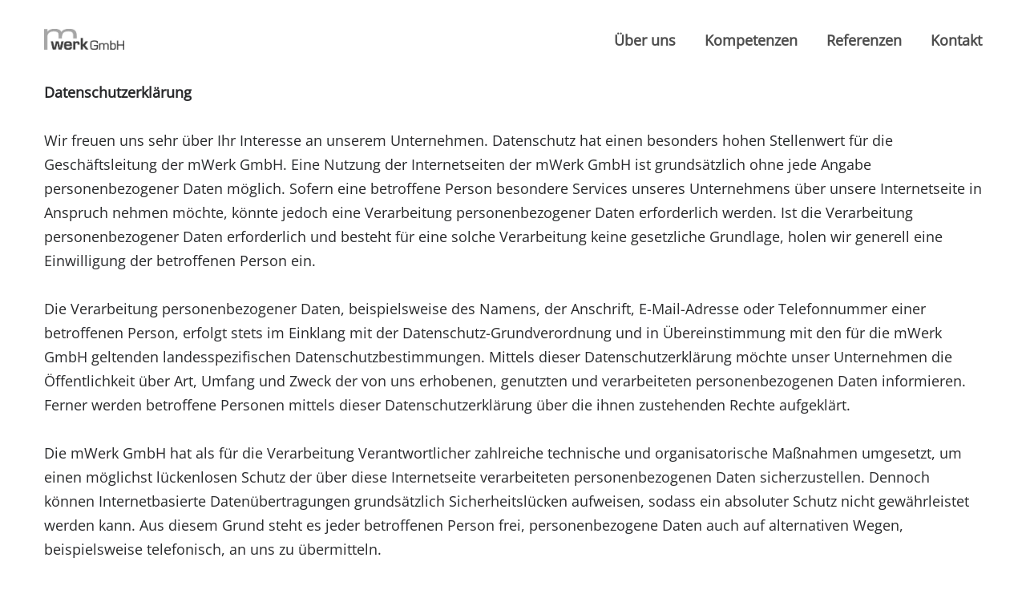

--- FILE ---
content_type: text/html; charset=UTF-8
request_url: http://mwerk.net/datenschutz
body_size: 92581
content:
<!DOCTYPE html>
<html data-semplice="4.4.0">
	<head>
		<meta charset="UTF-8" />
		<meta name="viewport" content="width=device-width, initial-scale=1.0, maximum-scale=1.0" />
		<title>Datenschutz &#8211; mWerk</title>
<meta name='robots' content='max-image-preview:large' />
<link rel='dns-prefetch' href='//s.w.org' />
<script type="text/javascript">
window._wpemojiSettings = {"baseUrl":"https:\/\/s.w.org\/images\/core\/emoji\/13.1.0\/72x72\/","ext":".png","svgUrl":"https:\/\/s.w.org\/images\/core\/emoji\/13.1.0\/svg\/","svgExt":".svg","source":{"concatemoji":"http:\/\/mwerk.net\/wp-includes\/js\/wp-emoji-release.min.js?ver=5.9.12"}};
/*! This file is auto-generated */
!function(e,a,t){var n,r,o,i=a.createElement("canvas"),p=i.getContext&&i.getContext("2d");function s(e,t){var a=String.fromCharCode;p.clearRect(0,0,i.width,i.height),p.fillText(a.apply(this,e),0,0);e=i.toDataURL();return p.clearRect(0,0,i.width,i.height),p.fillText(a.apply(this,t),0,0),e===i.toDataURL()}function c(e){var t=a.createElement("script");t.src=e,t.defer=t.type="text/javascript",a.getElementsByTagName("head")[0].appendChild(t)}for(o=Array("flag","emoji"),t.supports={everything:!0,everythingExceptFlag:!0},r=0;r<o.length;r++)t.supports[o[r]]=function(e){if(!p||!p.fillText)return!1;switch(p.textBaseline="top",p.font="600 32px Arial",e){case"flag":return s([127987,65039,8205,9895,65039],[127987,65039,8203,9895,65039])?!1:!s([55356,56826,55356,56819],[55356,56826,8203,55356,56819])&&!s([55356,57332,56128,56423,56128,56418,56128,56421,56128,56430,56128,56423,56128,56447],[55356,57332,8203,56128,56423,8203,56128,56418,8203,56128,56421,8203,56128,56430,8203,56128,56423,8203,56128,56447]);case"emoji":return!s([10084,65039,8205,55357,56613],[10084,65039,8203,55357,56613])}return!1}(o[r]),t.supports.everything=t.supports.everything&&t.supports[o[r]],"flag"!==o[r]&&(t.supports.everythingExceptFlag=t.supports.everythingExceptFlag&&t.supports[o[r]]);t.supports.everythingExceptFlag=t.supports.everythingExceptFlag&&!t.supports.flag,t.DOMReady=!1,t.readyCallback=function(){t.DOMReady=!0},t.supports.everything||(n=function(){t.readyCallback()},a.addEventListener?(a.addEventListener("DOMContentLoaded",n,!1),e.addEventListener("load",n,!1)):(e.attachEvent("onload",n),a.attachEvent("onreadystatechange",function(){"complete"===a.readyState&&t.readyCallback()})),(n=t.source||{}).concatemoji?c(n.concatemoji):n.wpemoji&&n.twemoji&&(c(n.twemoji),c(n.wpemoji)))}(window,document,window._wpemojiSettings);
</script>
<style type="text/css">
img.wp-smiley,
img.emoji {
	display: inline !important;
	border: none !important;
	box-shadow: none !important;
	height: 1em !important;
	width: 1em !important;
	margin: 0 0.07em !important;
	vertical-align: -0.1em !important;
	background: none !important;
	padding: 0 !important;
}
</style>
	<link rel='stylesheet' id='wp-block-library-css'  href='http://mwerk.net/wp-includes/css/dist/block-library/style.min.css?ver=5.9.12' type='text/css' media='all' />
<style id='global-styles-inline-css' type='text/css'>
body{--wp--preset--color--black: #000000;--wp--preset--color--cyan-bluish-gray: #abb8c3;--wp--preset--color--white: #ffffff;--wp--preset--color--pale-pink: #f78da7;--wp--preset--color--vivid-red: #cf2e2e;--wp--preset--color--luminous-vivid-orange: #ff6900;--wp--preset--color--luminous-vivid-amber: #fcb900;--wp--preset--color--light-green-cyan: #7bdcb5;--wp--preset--color--vivid-green-cyan: #00d084;--wp--preset--color--pale-cyan-blue: #8ed1fc;--wp--preset--color--vivid-cyan-blue: #0693e3;--wp--preset--color--vivid-purple: #9b51e0;--wp--preset--gradient--vivid-cyan-blue-to-vivid-purple: linear-gradient(135deg,rgba(6,147,227,1) 0%,rgb(155,81,224) 100%);--wp--preset--gradient--light-green-cyan-to-vivid-green-cyan: linear-gradient(135deg,rgb(122,220,180) 0%,rgb(0,208,130) 100%);--wp--preset--gradient--luminous-vivid-amber-to-luminous-vivid-orange: linear-gradient(135deg,rgba(252,185,0,1) 0%,rgba(255,105,0,1) 100%);--wp--preset--gradient--luminous-vivid-orange-to-vivid-red: linear-gradient(135deg,rgba(255,105,0,1) 0%,rgb(207,46,46) 100%);--wp--preset--gradient--very-light-gray-to-cyan-bluish-gray: linear-gradient(135deg,rgb(238,238,238) 0%,rgb(169,184,195) 100%);--wp--preset--gradient--cool-to-warm-spectrum: linear-gradient(135deg,rgb(74,234,220) 0%,rgb(151,120,209) 20%,rgb(207,42,186) 40%,rgb(238,44,130) 60%,rgb(251,105,98) 80%,rgb(254,248,76) 100%);--wp--preset--gradient--blush-light-purple: linear-gradient(135deg,rgb(255,206,236) 0%,rgb(152,150,240) 100%);--wp--preset--gradient--blush-bordeaux: linear-gradient(135deg,rgb(254,205,165) 0%,rgb(254,45,45) 50%,rgb(107,0,62) 100%);--wp--preset--gradient--luminous-dusk: linear-gradient(135deg,rgb(255,203,112) 0%,rgb(199,81,192) 50%,rgb(65,88,208) 100%);--wp--preset--gradient--pale-ocean: linear-gradient(135deg,rgb(255,245,203) 0%,rgb(182,227,212) 50%,rgb(51,167,181) 100%);--wp--preset--gradient--electric-grass: linear-gradient(135deg,rgb(202,248,128) 0%,rgb(113,206,126) 100%);--wp--preset--gradient--midnight: linear-gradient(135deg,rgb(2,3,129) 0%,rgb(40,116,252) 100%);--wp--preset--duotone--dark-grayscale: url('#wp-duotone-dark-grayscale');--wp--preset--duotone--grayscale: url('#wp-duotone-grayscale');--wp--preset--duotone--purple-yellow: url('#wp-duotone-purple-yellow');--wp--preset--duotone--blue-red: url('#wp-duotone-blue-red');--wp--preset--duotone--midnight: url('#wp-duotone-midnight');--wp--preset--duotone--magenta-yellow: url('#wp-duotone-magenta-yellow');--wp--preset--duotone--purple-green: url('#wp-duotone-purple-green');--wp--preset--duotone--blue-orange: url('#wp-duotone-blue-orange');--wp--preset--font-size--small: 13px;--wp--preset--font-size--medium: 20px;--wp--preset--font-size--large: 36px;--wp--preset--font-size--x-large: 42px;}.has-black-color{color: var(--wp--preset--color--black) !important;}.has-cyan-bluish-gray-color{color: var(--wp--preset--color--cyan-bluish-gray) !important;}.has-white-color{color: var(--wp--preset--color--white) !important;}.has-pale-pink-color{color: var(--wp--preset--color--pale-pink) !important;}.has-vivid-red-color{color: var(--wp--preset--color--vivid-red) !important;}.has-luminous-vivid-orange-color{color: var(--wp--preset--color--luminous-vivid-orange) !important;}.has-luminous-vivid-amber-color{color: var(--wp--preset--color--luminous-vivid-amber) !important;}.has-light-green-cyan-color{color: var(--wp--preset--color--light-green-cyan) !important;}.has-vivid-green-cyan-color{color: var(--wp--preset--color--vivid-green-cyan) !important;}.has-pale-cyan-blue-color{color: var(--wp--preset--color--pale-cyan-blue) !important;}.has-vivid-cyan-blue-color{color: var(--wp--preset--color--vivid-cyan-blue) !important;}.has-vivid-purple-color{color: var(--wp--preset--color--vivid-purple) !important;}.has-black-background-color{background-color: var(--wp--preset--color--black) !important;}.has-cyan-bluish-gray-background-color{background-color: var(--wp--preset--color--cyan-bluish-gray) !important;}.has-white-background-color{background-color: var(--wp--preset--color--white) !important;}.has-pale-pink-background-color{background-color: var(--wp--preset--color--pale-pink) !important;}.has-vivid-red-background-color{background-color: var(--wp--preset--color--vivid-red) !important;}.has-luminous-vivid-orange-background-color{background-color: var(--wp--preset--color--luminous-vivid-orange) !important;}.has-luminous-vivid-amber-background-color{background-color: var(--wp--preset--color--luminous-vivid-amber) !important;}.has-light-green-cyan-background-color{background-color: var(--wp--preset--color--light-green-cyan) !important;}.has-vivid-green-cyan-background-color{background-color: var(--wp--preset--color--vivid-green-cyan) !important;}.has-pale-cyan-blue-background-color{background-color: var(--wp--preset--color--pale-cyan-blue) !important;}.has-vivid-cyan-blue-background-color{background-color: var(--wp--preset--color--vivid-cyan-blue) !important;}.has-vivid-purple-background-color{background-color: var(--wp--preset--color--vivid-purple) !important;}.has-black-border-color{border-color: var(--wp--preset--color--black) !important;}.has-cyan-bluish-gray-border-color{border-color: var(--wp--preset--color--cyan-bluish-gray) !important;}.has-white-border-color{border-color: var(--wp--preset--color--white) !important;}.has-pale-pink-border-color{border-color: var(--wp--preset--color--pale-pink) !important;}.has-vivid-red-border-color{border-color: var(--wp--preset--color--vivid-red) !important;}.has-luminous-vivid-orange-border-color{border-color: var(--wp--preset--color--luminous-vivid-orange) !important;}.has-luminous-vivid-amber-border-color{border-color: var(--wp--preset--color--luminous-vivid-amber) !important;}.has-light-green-cyan-border-color{border-color: var(--wp--preset--color--light-green-cyan) !important;}.has-vivid-green-cyan-border-color{border-color: var(--wp--preset--color--vivid-green-cyan) !important;}.has-pale-cyan-blue-border-color{border-color: var(--wp--preset--color--pale-cyan-blue) !important;}.has-vivid-cyan-blue-border-color{border-color: var(--wp--preset--color--vivid-cyan-blue) !important;}.has-vivid-purple-border-color{border-color: var(--wp--preset--color--vivid-purple) !important;}.has-vivid-cyan-blue-to-vivid-purple-gradient-background{background: var(--wp--preset--gradient--vivid-cyan-blue-to-vivid-purple) !important;}.has-light-green-cyan-to-vivid-green-cyan-gradient-background{background: var(--wp--preset--gradient--light-green-cyan-to-vivid-green-cyan) !important;}.has-luminous-vivid-amber-to-luminous-vivid-orange-gradient-background{background: var(--wp--preset--gradient--luminous-vivid-amber-to-luminous-vivid-orange) !important;}.has-luminous-vivid-orange-to-vivid-red-gradient-background{background: var(--wp--preset--gradient--luminous-vivid-orange-to-vivid-red) !important;}.has-very-light-gray-to-cyan-bluish-gray-gradient-background{background: var(--wp--preset--gradient--very-light-gray-to-cyan-bluish-gray) !important;}.has-cool-to-warm-spectrum-gradient-background{background: var(--wp--preset--gradient--cool-to-warm-spectrum) !important;}.has-blush-light-purple-gradient-background{background: var(--wp--preset--gradient--blush-light-purple) !important;}.has-blush-bordeaux-gradient-background{background: var(--wp--preset--gradient--blush-bordeaux) !important;}.has-luminous-dusk-gradient-background{background: var(--wp--preset--gradient--luminous-dusk) !important;}.has-pale-ocean-gradient-background{background: var(--wp--preset--gradient--pale-ocean) !important;}.has-electric-grass-gradient-background{background: var(--wp--preset--gradient--electric-grass) !important;}.has-midnight-gradient-background{background: var(--wp--preset--gradient--midnight) !important;}.has-small-font-size{font-size: var(--wp--preset--font-size--small) !important;}.has-medium-font-size{font-size: var(--wp--preset--font-size--medium) !important;}.has-large-font-size{font-size: var(--wp--preset--font-size--large) !important;}.has-x-large-font-size{font-size: var(--wp--preset--font-size--x-large) !important;}
</style>
<link rel='stylesheet' id='semplice-stylesheet-css'  href='http://mwerk.net/wp-content/themes/semplice4/style.css?ver=4.4.0' type='text/css' media='all' />
<link rel='stylesheet' id='semplice-frontend-stylesheet-css'  href='http://mwerk.net/wp-content/themes/semplice4/assets/css/frontend.min.css?ver=4.4.0' type='text/css' media='all' />
<link rel='stylesheet' id='mediaelement-css'  href='http://mwerk.net/wp-includes/js/mediaelement/mediaelementplayer-legacy.min.css?ver=4.2.16' type='text/css' media='all' />
<script type='text/javascript' src='http://mwerk.net/wp-includes/js/jquery/jquery.min.js?ver=3.6.0' id='jquery-core-js'></script>
<script type='text/javascript' src='http://mwerk.net/wp-includes/js/jquery/jquery-migrate.min.js?ver=3.3.2' id='jquery-migrate-js'></script>
<link rel="https://api.w.org/" href="http://mwerk.net/wp-json/" /><link rel="alternate" type="application/json" href="http://mwerk.net/wp-json/wp/v2/pages/66" /><link rel="EditURI" type="application/rsd+xml" title="RSD" href="http://mwerk.net/xmlrpc.php?rsd" />
<link rel="wlwmanifest" type="application/wlwmanifest+xml" href="http://mwerk.net/wp-includes/wlwmanifest.xml" /> 
<meta name="generator" content="WordPress 5.9.12" />
<link rel="canonical" href="http://mwerk.net/datenschutz" />
<link rel='shortlink' href='http://mwerk.net/?p=66' />
<link rel="alternate" type="application/json+oembed" href="http://mwerk.net/wp-json/oembed/1.0/embed?url=http%3A%2F%2Fmwerk.net%2Fdatenschutz" />
<link rel="alternate" type="text/xml+oembed" href="http://mwerk.net/wp-json/oembed/1.0/embed?url=http%3A%2F%2Fmwerk.net%2Fdatenschutz&#038;format=xml" />
<style type="text/css" id="semplice-webfonts-selfhosted">/* open-sans-regular - latin */
@font-face {
  font-family: 'Open Sans';
  font-style: normal;
  font-weight: 400;
  src: local(''),
       url('/wp-content/uploads/2022/11/open-sans-v34-latin-regular.woff2') format('woff2'), /* Chrome 26+, Opera 23+, Firefox 39+ */
       url('/wp-content/uploads/2022/11/open-sans-v34-latin-regular.woff') format('woff'); /* Chrome 6+, Firefox 3.6+, IE 9+, Safari 5.1+ */
}</style><style type="text/css" id="semplice-webfonts-css">.font_l94odyp8o, [data-font="font_l94odyp8o"], [data-font="font_l94odyp8o"] li a {font-family: "Open Sans", sans-serif;font-weight: 400;font-style: normal;}</style>
		<style type="text/css" id="semplice-custom-css">
			.container {
			max-width: 1230px;
		}
			@media screen and (min-width: 992px) and (max-width: 1169px) { #content-holder h1 { font-size: 2.15rem; line-height: 2.76rem; }#content-holder h2 { font-size: 1.84rem; line-height: 2.45rem; }#content-holder h3 { font-size: 1.49rem; line-height: 1.92rem; }#content-holder h4 { font-size: 1.28rem; line-height: 1.92rem; }#content-holder h5 { font-size: 1.11rem; line-height: 1.78rem; }#content-holder h6 { font-size: 1rem; line-height: 1.67rem; }}@media screen and (min-width: 768px) and (max-width: 991px) { #content-holder h1 { font-size: 2.01rem; line-height: 2.58rem; }#content-holder h2 { font-size: 1.76rem; line-height: 2.35rem; }#content-holder h3 { font-size: 1.43rem; line-height: 1.84rem; }#content-holder h4 { font-size: 1.23rem; line-height: 1.84rem; }#content-holder h5 { font-size: 1.11rem; line-height: 1.78rem; }#content-holder h6 { font-size: 1rem; line-height: 1.67rem; }}@media screen and (min-width: 544px) and (max-width: 767px) { #content-holder h1 { font-size: 1.91rem; line-height: 2.46rem; }#content-holder h2 { font-size: 1.68rem; line-height: 2.24rem; }#content-holder h3 { font-size: 1.4rem; line-height: 1.8rem; }#content-holder h4 { font-size: 1.2rem; line-height: 1.8rem; }#content-holder h5 { font-size: 1.11rem; line-height: 1.78rem; }#content-holder h6 { font-size: 1rem; line-height: 1.67rem; }}@media screen and (max-width: 543px) { #content-holder h1 { font-size: 1.82rem; line-height: 2.34rem; }#content-holder h2 { font-size: 1.6rem; line-height: 2.13rem; }#content-holder h3 { font-size: 1.37rem; line-height: 1.76rem; }#content-holder h4 { font-size: 1.17rem; line-height: 1.76rem; }#content-holder h5 { font-size: 1.11rem; line-height: 1.78rem; }#content-holder h6 { font-size: 1rem; line-height: 1.67rem; }}
			
			
		.project-panel {
			background: #f5f5f5;
			padding: 2.5rem 0rem;
		}
		.pp-thumbs {
			margin-bottom: -1.666666666666667rem;
		}
		#content-holder .panel-label, .projectpanel-preview .panel-label {
			color: #000000;
			font-size: 1.777777777777778rem;
			text-transform: none;
			padding-left: 0rem;
			padding-bottom: 1.666666666666667rem;
			text-align: left;
			line-height: 1;
		}
		.project-panel .pp-title {
			padding: 0.5555555555555556rem 0rem 1.666666666666667rem 0rem;
		}
		.project-panel .pp-title a {
			color: #000000; 
			font-size: 0.7222222222222222rem; 
			text-transform: none;
		} 
		.project-panel .pp-title span {
			color: #999999;
			font-size: 0.7222222222222222rem;
			text-transform: none;
		}
	
			a { color: #ffffff; }a:hover { color: #4e4e4e; }#nprogress .bar { background: #007588; }.back-to-top a svg { fill: #007588; }
		</style>
	
		<style type="text/css" id="66-post-css">
			#content-66 #section_wi463r41z {padding-bottom: 5.555555555555555rem;}#content-66 #content_uczihlmd5 {padding-top: 5.555555555555555rem;padding-bottom: 0rem;}#content-66 #content_uczihlmd5 .is-content {}#content-66 #content_u9qqlpzsh {padding-top: 2.7777777777777777rem;}#content-66 #content_u9qqlpzsh .is-content {border-style: solid;}#content-66 #content_a8bx7qf9x {padding-top: 2.7777777777777777rem;}#content-66 #content_a8bx7qf9x .is-content {}#content-66 #content_zf8jg91xf {padding-top: 2.7777777777777777rem;}#content-66 #content_zf8jg91xf .is-content {}#content-66 #content_jdl7wcgs7 {padding-top: 2.7777777777777777rem;}#content-66 #content_jdl7wcgs7 .is-content {}#content-66 #content_se0h2xz1e {padding-top: 2.7777777777777777rem;}#content-66 #content_se0h2xz1e .is-content {}#content-66 #content_73c08dzgj {padding-top: 2.7777777777777777rem;}#content-66 #content_73c08dzgj .is-content {}#content-66 #content_xctylr5a3 {padding-top: 2.7777777777777777rem;}#content-66 #content_xctylr5a3 .is-content {}#content-66 #content_ewzr7huk3 {padding-top: 2.7777777777777777rem;}#content-66 #content_ewzr7huk3 .is-content {}#content-66 #content_erm2wua4l {padding-top: 2.7777777777777777rem;}#content-66 #content_erm2wua4l .is-content {}#content-66 .transition-wrap {}#content-66 .sections { margin-top: 0px !important; }#content-66 #section_d6974bc6c {padding-top: 2.7777777777777777rem;padding-bottom: 1.3888888888888888rem;background-color: #d6d6d6;}#content-66 #content_614bdbaa5 {padding-bottom: 2.7777777777777777rem;}#content-66 #content_614bdbaa5 .is-content {}#content-66 #content_80b29fa86 {padding-bottom: 1.3888888888888888rem;background-color: transparent;}#content-66 #content_80b29fa86 .is-content {}#content-66 #content_381b6ac60 {background-color: transparent;}#content-66 #content_381b6ac60 .is-content {}@media screen and (max-width: 543.9px) { #content-66 #content_381b6ac60 {padding-bottom: 1.3888888888888888rem;}#content-66 #content_381b6ac60 .is-content {}}#content-66 #content_cbcdaebb8 {padding-top: 2.7777777777777777rem;padding-bottom: 1.3888888888888888rem;}#content-66 #content_cbcdaebb8 .is-content {border-style: solid;border-color: #ffffff;}
			.nav_ktbxitiws { background-color: rgba(255, 255, 255, 1);; }.nav_ktbxitiws { height: 5.555555555555555rem; }.is-frontend #content-66 .sections { margin-top: 5.555555555555555rem; }.nav_ktbxitiws .navbar-inner .logo { align-items: center; }.nav_ktbxitiws .navbar-inner .hamburger a.menu-icon span { background-color: #4e4e4e; }.nav_ktbxitiws .navbar-inner .hamburger a.menu-icon { width: 1rem; }.nav_ktbxitiws .navbar-inner .hamburger a.menu-icon span { height: 3px; }.nav_ktbxitiws .navbar-inner .hamburger a.open-menu span::before { transform: translateY(-6px); }.nav_ktbxitiws .navbar-inner .hamburger a.open-menu span::after { transform: translateY(6px); }.nav_ktbxitiws .navbar-inner .hamburger a.open-menu:hover span::before { transform: translateY(-8px); }.nav_ktbxitiws .navbar-inner .hamburger a.open-menu:hover span::after { transform: translateY(8px); }.nav_ktbxitiws .navbar-inner .hamburger a.menu-icon { height: 15px; }.nav_ktbxitiws .navbar-inner .hamburger a.menu-icon span { margin-top: 7.5px; }.nav_ktbxitiws .navbar-inner nav ul li a span { font-size: 1rem; }.nav_ktbxitiws .navbar-inner nav ul li a span { color: #4e4e4e; }.nav_ktbxitiws .navbar-inner nav ul li a { padding-left: 1rem; }.nav_ktbxitiws .navbar-inner nav ul li a { padding-right: 1rem; }.nav_ktbxitiws .navbar-inner nav ul li a span { text-transform: none; }#overlay-menu { background-color: rgba(78, 78, 78, 1); }#overlay-menu .overlay-menu-inner nav ul li a span { font-size: 1rem; }#overlay-menu .overlay-menu-inner nav ul li a span { color: #ffffff; }#overlay-menu .overlay-menu-inner nav ul li a { padding-top: 0.5rem; }#overlay-menu .overlay-menu-inner nav ul li a { padding-bottom: 0.5rem; }#overlay-menu .overlay-menu-inner nav ul li a span { text-transform: none; }@media screen and (min-width: 992px) and (max-width: 1169.9px) { .nav_ktbxitiws .navbar-inner .hamburger a.menu-icon { height: 15px; }.nav_ktbxitiws .navbar-inner .hamburger a.menu-icon span { margin-top: 7.5px; }}@media screen and (min-width: 768px) and (max-width: 991.9px) { .nav_ktbxitiws .navbar-inner .hamburger a.menu-icon { height: 15px; }.nav_ktbxitiws .navbar-inner .hamburger a.menu-icon span { margin-top: 7.5px; }}@media screen and (min-width: 544px) and (max-width: 767.9px) { .nav_ktbxitiws .navbar-inner .hamburger a.menu-icon { height: 15px; }.nav_ktbxitiws .navbar-inner .hamburger a.menu-icon span { margin-top: 7.5px; }}@media screen and (max-width: 543.9px) { .nav_ktbxitiws .navbar-inner .hamburger a.menu-icon { height: 15px; }.nav_ktbxitiws .navbar-inner .hamburger a.menu-icon span { margin-top: 7.5px; }}
		</style>
			<style>html{margin-top:0px!important;}#wpadminbar{top:auto!important;bottom:0;}</style>
		<link rel="shortcut icon" type="image/png" href="http://mwerk.net/wp-content/uploads/2018/02/Logo_mwerk_GmbH_Favicon-01.png" sizes="32x32">	</head>
	<body class="page-template-default page page-id-66 is-frontend dynamic-mode mejs-semplice-ui" data-post-type="page" data-post-id="66">
		<div id="content-holder" data-active-post="66">
			
						<header class="nav_ktbxitiws semplice-navbar active-navbar sticky-nav " data-cover-transparent="disabled" data-bg-overlay-visibility="visible"data-mobile-fallback="enabled">
							<div class="container" data-nav="logo-left-menu-right">
								<div class="navbar-inner menu-type-text" data-xl-width="12" data-navbar-type="container">
									<div class="logo navbar-left"><a href="http://mwerk.net" title="mWerk"><img src="http://mwerk.net/wp-content/uploads/2018/02/Logo_mwerk_GmbH.jpg" alt="logo"></a></div>
									<nav class="standard navbar-right" data-font="bold"><ul class="menu"><li class="no-transition menu-item menu-item-type-custom menu-item-object-custom menu-item-60"><a href="#ueber-uns" data-ps2id-api="true"><span>Über uns</span></a></li>
<li class="no-transition menu-item menu-item-type-custom menu-item-object-custom menu-item-61"><a href="#kompetenzen" data-ps2id-api="true"><span>Kompetenzen</span></a></li>
<li class="no-transition menu-item menu-item-type-custom menu-item-object-custom menu-item-62"><a href="#referenzen" data-ps2id-api="true"><span>Referenzen</span></a></li>
<li class="no-transition menu-item menu-item-type-custom menu-item-object-custom menu-item-63"><a href="#kontakt" data-ps2id-api="true"><span>Kontakt</span></a></li>
</ul></nav>
									<div class="hamburger navbar-right semplice-menu"><a class="open-menu menu-icon"><span></span></a></div>
								</div>
							</div>
						</header>
						
				<div id="overlay-menu">
					<div class="overlay-menu-inner" data-xl-width="12">
						<nav class="overlay-nav" data-justify="center" data-align="align-middle">
							<ul class="container"><li class="no-transition menu-item menu-item-type-custom menu-item-object-custom menu-item-60"><a href="#ueber-uns" data-ps2id-api="true"><span>Über uns</span></a></li>
<li class="no-transition menu-item menu-item-type-custom menu-item-object-custom menu-item-61"><a href="#kompetenzen" data-ps2id-api="true"><span>Kompetenzen</span></a></li>
<li class="no-transition menu-item menu-item-type-custom menu-item-object-custom menu-item-62"><a href="#referenzen" data-ps2id-api="true"><span>Referenzen</span></a></li>
<li class="no-transition menu-item menu-item-type-custom menu-item-object-custom menu-item-63"><a href="#kontakt" data-ps2id-api="true"><span>Kontakt</span></a></li>
</ul>
						</nav>
					</div>
				</div>
			
					
			<div id="content-66" class="content-container active-content ">
				<div class="transition-wrap">
					<div class="sections">
						
					<section id="section_wi463r41z" class="content-block" data-column-mode-sm="single" data-column-mode-xs="single" >
						
						<div class="container">
						<div id="row_hx32zy1ad" class="row"><div id="column_jzi8xjfgv" class="column" data-xl-width="12" >
					<div class="content-wrapper">
						
				<div id="content_uczihlmd5" class="column-content" data-module="paragraph" >
					<div class="is-content"><div data-content-for="xl"><p><span class="bold">Datenschutzerklärung</span></p><p>Wir freuen uns sehr über Ihr Interesse an unserem Unternehmen. Datenschutz hat einen besonders hohen Stellenwert für die Geschäftsleitung der mWerk GmbH. Eine Nutzung der Internetseiten der mWerk GmbH ist grundsätzlich ohne jede Angabe personenbezogener Daten möglich. Sofern eine betroffene Person besondere Services unseres Unternehmens über unsere Internetseite in Anspruch nehmen möchte, könnte jedoch eine Verarbeitung personenbezogener Daten erforderlich werden. Ist die Verarbeitung personenbezogener Daten erforderlich und besteht für eine solche Verarbeitung keine gesetzliche Grundlage, holen wir generell eine Einwilligung der betroffenen Person ein.</p><p>Die Verarbeitung personenbezogener Daten, beispielsweise des Namens, der Anschrift, E-Mail-Adresse oder Telefonnummer einer betroffenen Person, erfolgt stets im Einklang mit der Datenschutz-Grundverordnung und in Übereinstimmung mit den für die mWerk GmbH geltenden landesspezifischen Datenschutzbestimmungen. Mittels dieser Datenschutzerklärung möchte unser Unternehmen die Öffentlichkeit über Art, Umfang und Zweck der von uns erhobenen, genutzten und verarbeiteten personenbezogenen Daten informieren. Ferner werden betroffene Personen mittels dieser Datenschutzerklärung über die ihnen zustehenden Rechte aufgeklärt.</p><p>Die mWerk GmbH hat als für die Verarbeitung Verantwortlicher zahlreiche technische und organisatorische Maßnahmen umgesetzt, um einen möglichst lückenlosen Schutz der über diese Internetseite verarbeiteten personenbezogenen Daten sicherzustellen. Dennoch können Internetbasierte Datenübertragungen grundsätzlich Sicherheitslücken aufweisen, sodass ein absoluter Schutz nicht gewährleistet werden kann. Aus diesem Grund steht es jeder betroffenen Person frei, personenbezogene Daten auch auf alternativen Wegen, beispielsweise telefonisch, an uns zu übermitteln.</p></div></div>
				</div>
			
					</div>
				</div></div><div id="row_qmw1p8rmc" class="row"><div id="column_3woxu6lmw" class="column" data-xl-width="12" >
					<div class="content-wrapper">
						
				<div id="content_u9qqlpzsh" class="column-content" data-module="paragraph" >
					<div class="is-content"><div data-content-for="xl"><p><span class="bold">1. Begriffsbestimmungen</span><br> Die Datenschutzerklärung der mWerk GmbH beruht auf den Begrifflichkeiten, die durch den Europäischen Richtlinien- und Verordnungsgeber beim Erlass der Datenschutz-Grundverordnung (DS-GVO) verwendet wurden. Unsere Datenschutzerklärung soll sowohl für die Öffentlichkeit als auch für unsere Kunden und Geschäftspartner einfach lesbar und verständlich sein. Um dies zu gewährleisten, möchten wir vorab die verwendeten Begrifflichkeiten erläutern.</p><p>Wir verwenden in dieser Datenschutzerklärung unter anderem die folgenden Begriffe:<br><span style="text-decoration: underline;" data-mce-style="text-decoration: underline;">a) personenbezogene Daten</span><br> Personenbezogene Daten sind alle Informationen, die sich auf eine identifizierte oder identifizierbare natürliche Person (im Folgenden „betroffene Person“) beziehen. Als identifizierbar wird eine natürliche Person angesehen, die direkt oder indirekt, insbesondere mittels Zuordnung zu einer Kennung wie einem Namen, zu einer Kennnummer, zu Standortdaten, zu einer Online-Kennung oder zu einem oder mehreren besonderen Merkmalen, die Ausdruck der physischen, physiologischen, genetischen, psychischen, wirtschaftlichen, kulturellen oder sozialen Identität dieser natürlichen Person sind, identifiziert werden kann.<br> <span style="text-decoration: underline;" data-mce-style="text-decoration: underline;">b) betroffene Person</span><br> Betroffene Person ist jede identifizierte oder identifizierbare natürliche Person, deren personenbezogene Daten von dem für die Verarbeitung Verantwortlichen verarbeitet werden.<br> <span style="text-decoration: underline;" data-mce-style="text-decoration: underline;">c) Verarbeitung</span><br> Verarbeitung ist jeder mit oder ohne Hilfe automatisierter Verfahren ausgeführte Vorgang oder jede solche Vorgangsreihe im Zusammenhang mit personenbezogenen Daten wie das Erheben, das Erfassen, die Organisation, das Ordnen, die Speicherung, die Anpassung oder Veränderung, das Auslesen, das Abfragen, die Verwendung, die Offenlegung durch Übermittlung, Verbreitung oder eine andere Form der Bereitstellung, den Abgleich oder die Verknüpfung, die Einschränkung, das Löschen oder die Vernichtung.<br> <span style="text-decoration: underline;" data-mce-style="text-decoration: underline;">d) Einschränkung der Verarbeitung</span><br> Einschränkung der Verarbeitung ist die Markierung gespeicherter personenbezogener Daten mit dem Ziel, ihre künftige Verarbeitung einzuschränken.<br> <span style="text-decoration: underline;" data-mce-style="text-decoration: underline;">e) Profiling</span><br> Profiling ist jede Art der automatisierten Verarbeitung personenbezogener Daten, die darin besteht, dass diese personenbezogenen Daten verwendet werden, um bestimmte persönliche Aspekte, die sich auf eine natürliche Person beziehen, zu bewerten, insbesondere, um Aspekte bezüglich Arbeitsleistung, wirtschaftlicher Lage, Gesundheit, persönlicher Vorlieben, Interessen, Zuverlässigkeit, Verhalten, Aufenthaltsort oder Ortswechsel dieser natürlichen Person zu analysieren oder vorherzusagen.<br> <span style="text-decoration: underline;" data-mce-style="text-decoration: underline;">f) Pseudonymisierung</span><br> Pseudonymisierung ist die Verarbeitung personenbezogener Daten in einer Weise, auf welche die personenbezogenen Daten ohne Hinzuziehung zusätzlicher Informationen nicht mehr einer spezifischen betroffenen Person zugeordnet werden können, sofern diese zusätzlichen Informationen gesondert aufbewahrt werden und technischen und organisatorischen Maßnahmen unterliegen, die gewährleisten, dass die personenbezogenen Daten nicht einer identifizierten oder identifizierbaren natürlichen Person zugewiesen werden.<br> <span style="text-decoration: underline;" data-mce-style="text-decoration: underline;">g) Verantwortlicher oder für die Verarbeitung Verantwortlicher</span><br> Verantwortlicher oder für die Verarbeitung Verantwortlicher ist die natürliche oder juristische Person, Behörde, Einrichtung oder andere Stelle, die allein oder gemeinsam mit anderen über die Zwecke und Mittel der Verarbeitung von personenbezogenen Daten entscheidet. Sind die Zwecke und Mittel dieser Verarbeitung durch das Unionsrecht oder das Recht der Mitgliedstaaten vorgegeben, so kann der Verantwortliche beziehungsweise können die bestimmten Kriterien seiner Benennung nach dem Unionsrecht oder dem Recht der Mitgliedstaaten vorgesehen werden.<br> <span style="text-decoration: underline;" data-mce-style="text-decoration: underline;">h) Auftragsverarbeiter</span><br> Auftragsverarbeiter ist eine natürliche oder juristische Person, Behörde, Einrichtung oder andere Stelle, die personenbezogene Daten im Auftrag des Verantwortlichen verarbeitet.<br> <span style="text-decoration: underline;" data-mce-style="text-decoration: underline;">i) Empfänger</span><br> Empfänger ist eine natürliche oder juristische Person, Behörde, Einrichtung oder andere Stelle, der personenbezogene Daten offengelegt werden, unabhängig davon, ob es sich bei ihr um einen Dritten handelt oder nicht. Behörden, die im Rahmen eines bestimmten Untersuchungsauftrags nach dem Unionsrecht oder dem Recht der Mitgliedstaaten möglicherweise personenbezogene Daten erhalten, gelten jedoch nicht als Empfänger.<br> <span style="text-decoration: underline;" data-mce-style="text-decoration: underline;">j) Dritter</span><br> Dritter ist eine natürliche oder juristische Person, Behörde, Einrichtung oder andere Stelle außer der betroffenen Person, dem Verantwortlichen, dem Auftragsverarbeiter und den Personen, die unter der unmittelbaren Verantwortung des Verantwortlichen oder des Auftragsverarbeiters befugt sind, die personenbezogenen Daten zu verarbeiten.<br> <span style="text-decoration: underline;" data-mce-style="text-decoration: underline;">k) Einwilligung</span><br> Einwilligung ist jede von der betroffenen Person freiwillig für den bestimmten Fall in informierter Weise und unmissverständlich abgegebene Willensbekundung in Form einer Erklärung oder einer sonstigen eindeutigen bestätigenden Handlung, mit der die betroffene Person zu verstehen gibt, dass sie mit der Verarbeitung der sie betreffenden personenbezogenen Daten einverstanden ist.</p></div></div>
				</div>
			
					</div>
				</div></div><div id="row_i8afy5ssk" class="row"><div id="column_m84p7w4hq" class="column" data-xl-width="12" >
					<div class="content-wrapper">
						
				<div id="content_a8bx7qf9x" class="column-content" data-module="paragraph" >
					<div class="is-content"><div data-content-for="xl"><p><span class="bold">2. Name und Anschrift des für die Verarbeitung Verantwortlichen</span><br> Verantwortlicher im Sinne der Datenschutz-Grundverordnung, sonstiger in den Mitgliedstaaten der Europäischen Union geltenden Datenschutzgesetze und anderer Bestimmungen mit datenschutzrechtlichem Charakter ist die:</p><p>mWerk GmbH<br>Landwehrstraße 76<br>30619 Hannover<br>Deutschland</p><p>Tel.: +49 511 9999 8040<br><span style="color: inherit; font-size: 1rem;" data-mce-style="color: inherit; font-size: 1rem;">E-Mail: <span style="color: rgb(0, 117, 136);" data-mce-style="color: #007588;"><a data-mce-href="mailto:info@mwerk.net" href="mailto:info@mwerk.net" style="color: rgb(0, 117, 136);" data-mce-style="color: #007588;">info@mwerk.net&nbsp;</a></span><br></span>Website: www.mwerk.net&nbsp;</p></div></div>
				</div>
			
					</div>
				</div></div><div id="row_utb159o3z" class="row"><div id="column_u588wm8kt" class="column" data-xl-width="12" >
					<div class="content-wrapper">
						
				<div id="content_zf8jg91xf" class="column-content" data-module="paragraph" >
					<div class="is-content"><div data-content-for="xl"><p><span class="bold">3. Erfassung von allgemeinen Daten und Informationen</span><br> Die Internetseite der mWerk GmbH erfasst mit jedem Aufruf der Internetseite durch eine betroffene Person oder ein automatisiertes System eine Reihe von allgemeinen Daten und Informationen. Diese allgemeinen Daten und Informationen werden in den Logfiles des Servers gespeichert. Erfasst werden können die (1) verwendeten Browsertypen und Versionen, (2) das vom zugreifenden System verwendete Betriebssystem, (3) die Internetseite, von welcher ein zugreifendes System auf unsere Internetseite gelangt (sogenannte Referrer), (4) die Unterwebseiten, welche über ein zugreifendes System auf unserer Internetseite angesteuert werden, (5) das Datum und die Uhrzeit eines Zugriffs auf die Internetseite, (6) eine Internet-Protokoll-Adresse (IP-Adresse), (7) der Internet-Service-Provider des zugreifenden Systems und (8) sonstige ähnliche Daten und Informationen, die der Gefahrenabwehr im Falle von Angriffen auf unsere informationstechnologischen Systeme dienen.</p><p>Bei der Nutzung dieser allgemeinen Daten und Informationen zieht die mWerk GmbH keine Rückschlüsse auf die betroffene Person. Diese Informationen werden vielmehr benötigt, um (1) die Inhalte unserer Internetseite korrekt auszuliefern, (2) die Inhalte unserer Internetseite sowie die Werbung für diese zu optimieren, (3) die dauerhafte Funktionsfähigkeit unserer informationstechnologischen Systeme und der Technik unserer Internetseite zu gewährleisten sowie (4) um Strafverfolgungsbehörden im Falle eines Cyberangriffes die zur Strafverfolgung notwendigen Informationen bereitzustellen. Diese anonym erhobenen Daten und Informationen werden durch die mWerk GmbH daher einerseits statistisch und ferner mit dem Ziel ausgewertet, den Datenschutz und die Datensicherheit in unserem Unternehmen zu erhöhen, um letztlich ein optimales Schutzniveau für die von uns verarbeiteten personenbezogenen Daten sicherzustellen. Die anonymen Daten der Server-Logfiles werden getrennt von allen durch eine betroffene Person angegebenen personenbezogenen Daten gespeichert.</p></div></div>
				</div>
			
					</div>
				</div></div><div id="row_7h81x4rw5" class="row"><div id="column_p1jan05c8" class="column" data-xl-width="12" >
					<div class="content-wrapper">
						
				<div id="content_jdl7wcgs7" class="column-content" data-module="paragraph" >
					<div class="is-content"><div data-content-for="xl"><p><span class="bold">4. Routinemäßige Löschung und Sperrung von personenbezogenen Daten</span><br> Der für die Verarbeitung Verantwortliche verarbeitet und speichert personenbezogene Daten der betroffenen Person nur für den Zeitraum, der zur Erreichung des Speicherungszwecks erforderlich ist oder sofern dies durch den Europäischen Richtlinien- und Verordnungsgeber oder einen anderen Gesetzgeber in Gesetzen oder Vorschriften, welchen der für die Verarbeitung Verantwortliche unterliegt, vorgesehen wurde.</p><p>Entfällt der Speicherungszweck oder läuft eine vom Europäischen Richtlinien- und Verordnungsgeber oder einem anderen zuständigen Gesetzgeber vorgeschriebene Speicherfrist ab, werden die personenbezogenen Daten routinemäßig und entsprechend den gesetzlichen Vorschriften gesperrt oder gelöscht.</p></div></div>
				</div>
			
					</div>
				</div></div><div id="row_cy5616di6" class="row"><div id="column_1vqd9hzly" class="column" data-xl-width="12" >
					<div class="content-wrapper">
						
				<div id="content_o0gf6xly7" class="column-content" data-module="paragraph" >
					<div class="is-content"><div data-content-for="xl"><p><span class="bold">5. Rechte der betroffenen Person</span><br> <span style="text-decoration: underline;" data-mce-style="text-decoration: underline;">a) Recht auf Bestätigung</span><br> Jede betroffene Person hat das vom Europäischen Richtlinien- und Verordnungsgeber eingeräumte Recht, von dem für die Verarbeitung Verantwortlichen eine Bestätigung darüber zu verlangen, ob sie betreffende personenbezogene Daten verarbeitet werden. Möchte eine betroffene Person dieses Bestätigungsrecht in Anspruch nehmen, kann sie sich hierzu jederzeit an einen Mitarbeiter des für die Verarbeitung Verantwortlichen wenden.<br><span style="text-decoration: underline;" data-mce-style="text-decoration: underline;">b) Recht auf Auskunft</span><br> Jede von der Verarbeitung personenbezogener Daten betroffene Person hat das vom Europäischen Richtlinien- und Verordnungsgeber gewährte Recht, jederzeit von dem für die Verarbeitung Verantwortlichen unentgeltliche Auskunft über die zu seiner Person gespeicherten personenbezogenen Daten und eine Kopie dieser Auskunft zu erhalten. Ferner hat der Europäische Richtlinien- und Verordnungsgeber der betroffenen Person Auskunft über folgende Informationen zugestanden:</p><ul><li>die Verarbeitungszwecke</li><li>die Kategorien personenbezogener Daten, die verarbeitet werden</li><li>die Empfänger oder Kategorien von Empfängern, gegenüber denen die personenbezogenen Daten offengelegt worden sind oder noch offengelegt werden, insbesondere bei Empfängern in Drittländern oder bei internationalen Organisationen falls möglich die geplante Dauer, für die die personenbezogenen Daten gespeichert werden, oder, falls dies nicht möglich ist, die Kriterien für die Festlegung dieser Dauer</li><li>das Bestehen eines Rechts auf Berichtigung oder Löschung der sie betreffenden personenbezogenen Daten oder auf Einschränkung der Verarbeitung durch den Verantwortlichen oder eines Widerspruchsrechts gegen diese Verarbeitung</li><li>das Bestehen eines Beschwerderechts bei einer Aufsichtsbehörde,&nbsp;wenn die personenbezogenen Daten nicht bei der betroffenen Person erhoben werden: Alle verfügbaren Informationen über die Herkunft der Daten</li><li>das Bestehen einer automatisierten Entscheidungsfindung einschließlich Profiling gemäß Artikel 22 Abs.1 und 4 DS-GVO und — zumindest in diesen Fällen — aussagekräftige Informationen über die involvierte Logik sowie die Tragweite und die angestrebten Auswirkungen einer derartigen Verarbeitung für die betroffene Person</li></ul><p>Ferner steht der betroffenen Person ein Auskunftsrecht darüber zu, ob personenbezogene Daten an ein Drittland oder an eine internationale Organisation übermittelt wurden. Sofern dies der Fall ist, so steht der betroffenen Person im Übrigen das Recht zu, Auskunft über die geeigneten Garantien im Zusammenhang mit der Übermittlung zu erhalten.</p><p>Möchte eine betroffene Person dieses Auskunftsrecht in Anspruch nehmen, kann sie sich hierzu jederzeit an einen Mitarbeiter des für die Verarbeitung Verantwortlichen wenden.<br><span style="text-decoration: underline;" data-mce-style="text-decoration: underline;">c) Recht auf Berichtigung</span><br> Jede von der Verarbeitung personenbezogener Daten betroffene Person hat das vom Europäischen Richtlinien- und Verordnungsgeber gewährte Recht, die unverzügliche Berichtigung sie betreffender unrichtiger personenbezogener Daten zu verlangen. Ferner steht der betroffenen Person das Recht zu, unter Berücksichtigung der Zwecke der Verarbeitung, die Vervollständigung unvollständiger personenbezogener Daten — auch mittels einer ergänzenden Erklärung — zu verlangen.</p><p>Möchte eine betroffene Person dieses Berichtigungsrecht in Anspruch nehmen, kann sie sich hierzu jederzeit an einen Mitarbeiter des für die Verarbeitung Verantwortlichen wenden.<br><span style="text-decoration: underline;" data-mce-style="text-decoration: underline;">d) Recht auf Löschung (Recht auf Vergessen werden)</span><br> Jede von der Verarbeitung personenbezogener Daten betroffene Person hat das vom Europäischen Richtlinien- und Verordnungsgeber gewährte Recht, von dem Verantwortlichen zu verlangen, dass die sie betreffenden personenbezogenen Daten unverzüglich gelöscht werden, sofern einer der folgenden Gründe zutrifft und soweit die Verarbeitung nicht erforderlich ist:</p><p>Die personenbezogenen Daten wurden für solche Zwecke erhoben oder auf sonstige Weise verarbeitet, für welche sie nicht mehr notwendig sind.</p><ul><li>Die betroffene Person widerruft ihre Einwilligung, auf die sich die Verarbeitung gemäß Art. 6 Abs. 1 Buchstabe a DS-GVO oder Art. 9 Abs. 2 Buchstabe a DS-GVO stützte, und es fehlt an einer anderweitigen Rechtsgrundlage für die Verarbeitung.</li><li>Die betroffene Person legt gemäß Art. 21 Abs. 1 DS-GVO Widerspruch gegen die Verarbeitung ein, und es liegen keine vorrangigen berechtigten Gründe für die Verarbeitung vor, oder die betroffene Person legt gemäß Art. 21 Abs. 2 DS-GVO Widerspruch gegen die Verarbeitung ein.</li><li>Die personenbezogenen Daten wurden unrechtmäßig verarbeitet.</li><li>Die Löschung der personenbezogenen Daten ist zur Erfüllung einer rechtlichen Verpflichtung nach dem Unionsrecht oder dem Recht der Mitgliedstaaten erforderlich, dem der Verantwortliche unterliegt.</li><li>Die personenbezogenen Daten wurden in Bezug auf angebotene Dienste der Informationsgesellschaft gemäß Art. 8 Abs. 1 DS-GVO erhoben.<br></li></ul><p>Sofern einer der oben genannten Gründe zutrifft und eine betroffene Person die Löschung von personenbezogenen Daten, die bei der mWerk GmbH gespeichert sind, veranlassen möchte, kann sie sich hierzu jederzeit an einen Mitarbeiter des für die Verarbeitung Verantwortlichen wenden. Der Mitarbeiter der mWerk GmbH wird veranlassen, dass dem Löschverlangen unverzüglich nachgekommen wird.</p><p>Wurden die personenbezogenen Daten von der mWerk GmbH öffentlich gemacht und ist unser Unternehmen als Verantwortlicher gemäß Art. 17 Abs. 1 DS-GVO zur Löschung der personenbezogenen Daten verpflichtet, so trifft die mWerk GmbH unter Berücksichtigung der verfügbaren Technologie und der Implementierungskosten angemessene Maßnahmen, auch technischer Art, um andere für die Datenverarbeitung Verantwortliche, welche die veröffentlichten personenbezogenen Daten verarbeiten, darüber in Kenntnis zu setzen, dass die betroffene Person von diesen anderen für die Datenverarbeitung Verantwortlichen die Löschung sämtlicher Links zu diesen personenbezogenen Daten oder von Kopien oder Replikationen dieser personenbezogenen Daten verlangt hat, soweit die Verarbeitung nicht erforderlich ist. Der Mitarbeiter der mWerk GmbH wird im Einzelfall das Notwendige veranlassen.<br> <span style="text-decoration: underline;" data-mce-style="text-decoration: underline;">e) Recht auf Einschränkung der Verarbeitung</span><br> Jede von der Verarbeitung personenbezogener Daten betroffene Person hat das vom Europäischen Richtlinien- und Verordnungsgeber gewährte Recht, von dem Verantwortlichen die Einschränkung der Verarbeitung zu verlangen, wenn eine der folgenden Voraussetzungen gegeben ist:</p><ul><li>Die Richtigkeit der personenbezogenen Daten wird von der betroffenen Person bestritten, und zwar für eine Dauer, die es dem Verantwortlichen ermöglicht, die Richtigkeit der personenbezogenen Daten zu überprüfen.</li><li>Die Verarbeitung ist unrechtmäßig, die betroffene Person lehnt die Löschung der personenbezogenen Daten ab und verlangt stattdessen die Einschränkung der Nutzung der personenbezogenen Daten.</li><li>Der Verantwortliche benötigt die personenbezogenen Daten für die Zwecke der Verarbeitung nicht länger, die betroffene Person benötigt sie jedoch zur Geltendmachung, Ausübung oder Verteidigung von Rechtsansprüchen.</li><li>Die betroffene Person hat Widerspruch gegen die Verarbeitung gem. Art. 21 Abs. 1 DS-GVO eingelegt und es steht noch nicht fest, ob die berechtigten Gründe des Verantwortlichen gegenüber denen der betroffenen Person überwiegen.<br></li></ul><p>Sofern eine der oben genannten Voraussetzungen gegeben ist und eine betroffene Person die Einschränkung von personenbezogenen Daten, die bei der mWerk GmbH gespeichert sind, verlangen möchte, kann sie sich hierzu jederzeit an einen Mitarbeiter des für die Verarbeitung Verantwortlichen wenden. Der Mitarbeiter der mWerk GmbH wird die Einschränkung der Verarbeitung veranlassen.<br> <span style="text-decoration: underline;" data-mce-style="text-decoration: underline;">f) Recht auf Datenübertragbarkeit</span><br> Jede von der Verarbeitung personenbezogener Daten betroffene Person hat das vom Europäischen Richtlinien- und Verordnungsgeber gewährte Recht, die sie betreffenden personenbezogenen Daten, welche durch die betroffene Person einem Verantwortlichen bereitgestellt wurden, in einem strukturierten, gängigen und maschinenlesbaren Format zu erhalten. Sie hat außerdem das Recht, diese Daten einem anderen Verantwortlichen ohne Behinderung durch den Verantwortlichen, dem die personenbezogenen Daten bereitgestellt wurden, zu übermitteln, sofern die Verarbeitung auf der Einwilligung gemäß Art. 6 Abs. 1 Buchstabe a DS-GVO oder Art. 9 Abs. 2 Buchstabe a DS-GVO oder auf einem Vertrag gemäß Art. 6 Abs. 1 Buchstabe b DS-GVO beruht und die Verarbeitung mithilfe automatisierter Verfahren erfolgt, sofern die Verarbeitung nicht für die Wahrnehmung einer Aufgabe erforderlich ist, die im öffentlichen Interesse liegt oder in Ausübung öffentlicher Gewalt erfolgt, welche dem Verantwortlichen übertragen wurde.</p><p>Ferner hat die betroffene Person bei der Ausübung ihres Rechts auf Datenübertragbarkeit gemäß Art. 20 Abs. 1 DS-GVO das Recht, zu erwirken, dass die personenbezogenen Daten direkt von einem Verantwortlichen an einen anderen Verantwortlichen übermittelt werden, soweit dies technisch machbar ist und sofern hiervon nicht die Rechte und Freiheiten anderer Personen beeinträchtigt werden.</p><p>Zur Geltendmachung des Rechts auf Datenübertragbarkeit kann sich die betroffene Person jederzeit an einen Mitarbeiter der mWerk GmbH wenden.<br> <span style="text-decoration: underline;" data-mce-style="text-decoration: underline;">g) Recht auf Widerspruch</span><br> Jede von der Verarbeitung personenbezogener Daten betroffene Person hat das vom Europäischen Richtlinien- und Verordnungsgeber gewährte Recht, aus Gründen, die sich aus ihrer besonderen Situation ergeben, jederzeit gegen die Verarbeitung sie betreffender personenbezogener Daten, die aufgrund von Art. 6 Abs. 1 Buchstaben e oder f DS-GVO erfolgt, Widerspruch einzulegen. Dies gilt auch für ein auf diese Bestimmungen gestütztes Profiling.</p><p>Die mWerk GmbH verarbeitet die personenbezogenen Daten im Falle des Widerspruchs nicht mehr, es sei denn, wir können zwingende schutzwürdige Gründe für die Verarbeitung nachweisen, die den Interessen, Rechten und Freiheiten der betroffenen Person überwiegen, oder die Verarbeitung dient der Geltendmachung, Ausübung oder Verteidigung von Rechtsansprüchen.</p><p>Verarbeitet die mWerk GmbH personenbezogene Daten, um Direktwerbung zu betreiben, so hat die betroffene Person das Recht, jederzeit Widerspruch gegen die Verarbeitung der personenbezogenen Daten zum Zwecke derartiger Werbung einzulegen. Dies gilt auch für das Profiling, soweit es mit solcher Direktwerbung in Verbindung steht. Widerspricht die betroffene Person gegenüber der mWerk GmbH der Verarbeitung für Zwecke der Direktwerbung, so wird die mWerk GmbH die personenbezogenen Daten nicht mehr für diese Zwecke verarbeiten.</p><p>Zudem hat die betroffene Person das Recht, aus Gründen, die sich aus ihrer besonderen Situation ergeben, gegen die sie betreffende Verarbeitung personenbezogener Daten, die bei der mWerk GmbH zu wissenschaftlichen oder historischen Forschungszwecken oder zu statistischen Zwecken gemäß Art. 89 Abs. 1 DS-GVO erfolgen, Widerspruch einzulegen, es sei denn, eine solche Verarbeitung ist zur Erfüllung einer im öffentlichen Interesse liegenden Aufgabe erforderlich.</p><p>Zur Ausübung des Rechts auf Widerspruch kann sich die betroffene Person direkt jeden Mitarbeiter der mWerk GmbH oder einen anderen Mitarbeiter wenden. Der betroffenen Person steht es ferner frei, im Zusammenhang mit der Nutzung von Diensten der Informationsgesellschaft, ungeachtet der Richtlinie 2002/58/EG, ihr Widerspruchsrecht mittels automatisierter Verfahren auszuüben, bei denen technische Spezifikationen verwendet werden.<br><span style="text-decoration: underline;" data-mce-style="text-decoration: underline;">h) Automatisierte Entscheidungen im Einzelfall einschließlich Profiling</span><br> Jede von der Verarbeitung personenbezogener Daten betroffene Person hat das vom Europäischen Richtlinien- und Verordnungsgeber gewährte Recht, nicht einer ausschließlich auf einer automatisierten Verarbeitung — einschließlich Profiling — beruhenden Entscheidung unterworfen zu werden, die ihr gegenüber rechtliche Wirkung entfaltet oder sie in ähnlicher Weise erheblich beeinträchtigt, sofern die Entscheidung (1) nicht für den Abschluss oder die Erfüllung eines Vertrags zwischen der betroffenen Person und dem Verantwortlichen erforderlich ist, oder (2) aufgrund von Rechtsvorschriften der Union oder der Mitgliedstaaten, denen der Verantwortliche unterliegt, zulässig ist und diese Rechtsvorschriften angemessene Maßnahmen zur Wahrung der Rechte und Freiheiten sowie der berechtigten Interessen der betroffenen Person enthalten oder (3) mit ausdrücklicher Einwilligung der betroffenen Person erfolgt.</p><p>Ist die Entscheidung (1) für den Abschluss oder die Erfüllung eines Vertrags zwischen der betroffenen Person und dem Verantwortlichen erforderlich oder (2) erfolgt sie mit ausdrücklicher Einwilligung der betroffenen Person, trifft die mWerk GmbH angemessene Maßnahmen, um die Rechte und Freiheiten sowie die berechtigten Interessen der betroffenen Person zu wahren, wozu mindestens das Recht auf Erwirkung des Eingreifens einer Person seitens des Verantwortlichen, auf Darlegung des eigenen Standpunkts und auf Anfechtung der Entscheidung gehört.</p><p>Möchte die betroffene Person Rechte mit Bezug auf automatisierte Entscheidungen geltend machen, kann sie sich hierzu jederzeit an einen Mitarbeiter des für die Verarbeitung Verantwortlichen wenden.<br><span style="text-decoration: underline;" data-mce-style="text-decoration: underline;">i) Recht auf Widerruf einer datenschutzrechtlichen Einwilligung</span><br> Jede von der Verarbeitung personenbezogener Daten betroffene Person hat das vom Europäischen Richtlinien- und Verordnungsgeber gewährte Recht, eine Einwilligung zur Verarbeitung personenbezogener Daten jederzeit zu widerrufen.</p><p>Möchte die betroffene Person ihr Recht auf Widerruf einer Einwilligung geltend machen, kann sie sich hierzu jederzeit an einen Mitarbeiter des für die Verarbeitung Verantwortlichen wenden.</p></div></div>
				</div>
			
					</div>
				</div></div><div id="row_li8km58yn" class="row"><div id="column_rewkyu4es" class="column" data-xl-width="12" >
					<div class="content-wrapper">
						
				<div id="content_se0h2xz1e" class="column-content" data-module="paragraph" >
					<div class="is-content"><div data-content-for="xl"><p><span class="bold">6. Rechtsgrundlage der Verarbeitung</span><br> Art. 6 I lit. a DS-GVO dient unserem Unternehmen als Rechtsgrundlage für Verarbeitungsvorgänge, bei denen wir eine Einwilligung für einen bestimmten Verarbeitungszweck einholen. Ist die Verarbeitung personenbezogener Daten zur Erfüllung eines Vertrags, dessen Vertragspartei die betroffene Person ist, erforderlich, wie dies beispielsweise bei Verarbeitungsvorgängen der Fall ist, die für eine Lieferung von Waren oder die Erbringung einer sonstigen Leistung oder Gegenleistung notwendig sind, so beruht die Verarbeitung auf Art. 6 I lit. b DS-GVO. Gleiches gilt für solche Verarbeitungsvorgänge die zur Durchführung vorvertraglicher Maßnahmen erforderlich sind, etwa in Fällen von Anfragen zur unseren Produkten oder Leistungen. Unterliegt unser Unternehmen einer rechtlichen Verpflichtung durch welche eine Verarbeitung von personenbezogenen Daten erforderlich wird, wie beispielsweise zur Erfüllung steuerlicher Pflichten, so basiert die Verarbeitung auf Art. 6 I lit. c DS-GVO. In seltenen Fällen könnte die Verarbeitung von personenbezogenen Daten erforderlich werden, um lebenswichtige Interessen der betroffenen Person oder einer anderen natürlichen Person zu schützen. Dies wäre beispielsweise der Fall, wenn ein Besucher in unserem Betrieb verletzt werden würde und daraufhin sein Name, sein Alter, seine Krankenkassendaten oder sonstige lebenswichtige Informationen an einen Arzt, ein Krankenhaus oder sonstige Dritte weitergegeben werden müssten. Dann würde die Verarbeitung auf Art. 6 I lit. d DS-GVO beruhen. Letztlich könnten Verarbeitungsvorgänge auf Art. 6 I lit. f DS-GVO beruhen. Auf dieser Rechtsgrundlage basieren Verarbeitungsvorgänge, die von keiner der vorgenannten Rechtsgrundlagen erfasst werden, wenn die Verarbeitung zur Wahrung eines berechtigten Interesses unseres Unternehmens oder eines Dritten erforderlich ist, sofern die Interessen, Grundrechte und Grundfreiheiten des Betroffenen nicht überwiegen. Solche Verarbeitungsvorgänge sind uns insbesondere deshalb gestattet, weil sie durch den Europäischen Gesetzgeber besonders erwähnt wurden. Er vertrat insoweit die Auffassung, dass ein berechtigtes Interesse anzunehmen sein könnte, wenn die betroffene Person ein Kunde des Verantwortlichen ist (Erwägungsgrund 47 Satz 2 DS-GVO).</p></div></div>
				</div>
			
					</div>
				</div></div><div id="row_2x8wcj28p" class="row"><div id="column_6cvsyw1zs" class="column" data-xl-width="12" >
					<div class="content-wrapper">
						
				<div id="content_73c08dzgj" class="column-content" data-module="paragraph" >
					<div class="is-content"><div data-content-for="xl"><p><span class="bold">7. Berechtigte Interessen an der Verarbeitung, die von dem Verantwortlichen oder einem Dritten verfolgt werden</span><br> Basiert die Verarbeitung personenbezogener Daten auf Artikel 6 I lit. f DS-GVO ist unser berechtigtes Interesse die Durchführung unserer Geschäftstätigkeit zugunsten des Wohlergehens all unserer Mitarbeiter und unserer Anteilseigner.</p></div></div>
				</div>
			
					</div>
				</div></div><div id="row_8dhama0jv" class="row"><div id="column_pjkvf7hwk" class="column" data-xl-width="12" >
					<div class="content-wrapper">
						
				<div id="content_xctylr5a3" class="column-content" data-module="paragraph" >
					<div class="is-content"><div data-content-for="xl"><p><span class="bold"><strong>8. Dauer, für die die personenbezogenen Daten gespeichert werden</strong></span><br> Das Kriterium für die Dauer der Speicherung von personenbezogenen Daten ist die jeweilige gesetzliche Aufbewahrungsfrist. Nach Ablauf der Frist werden die entsprechenden Daten routinemäßig gelöscht, sofern sie nicht mehr zur Vertragserfüllung oder Vertragsanbahnung erforderlich sind.</p></div></div>
				</div>
			
					</div>
				</div></div><div id="row_nl7zfkufe" class="row"><div id="column_qks5fhgjk" class="column" data-xl-width="12" >
					<div class="content-wrapper">
						
				<div id="content_ewzr7huk3" class="column-content" data-module="paragraph" >
					<div class="is-content"><div data-content-for="xl"><p><span class="bold">9. Gesetzliche oder vertragliche Vorschriften zur Bereitstellung der personenbezogenen Daten; Erforderlichkeit für den Vertragsabschluss; Verpflichtung der betroffenen Person, die personenbezogenen Daten bereitzustellen; mögliche Folgen der Nichtbereitstellung</span><br> Wir klären Sie darüber auf, dass die Bereitstellung personenbezogener Daten zum Teil gesetzlich vorgeschrieben ist (z.B. Steuervorschriften) oder sich auch aus vertraglichen Regelungen (z.B. Angaben zum Vertragspartner) ergeben kann. Mitunter kann es zu einem Vertragsschluss erforderlich sein, dass eine betroffene Person uns personenbezogene Daten zur Verfügung stellt, die in der Folge durch uns verarbeitet werden müssen. Die betroffene Person ist beispielsweise verpflichtet uns personenbezogene Daten bereitzustellen, wenn unser Unternehmen mit ihr einen Vertrag abschließt. Eine Nichtbereitstellung der personenbezogenen Daten hätte zur Folge, dass der Vertrag mit dem Betroffenen nicht geschlossen werden könnte. Vor einer Bereitstellung personenbezogener Daten durch den Betroffenen muss sich der Betroffene an einen unserer Mitarbeiter wenden. Unser Mitarbeiter klärt den Betroffenen einzelfallbezogen darüber auf, ob die Bereitstellung der personenbezogenen Daten gesetzlich oder vertraglich vorgeschrieben oder für den Vertragsabschluss erforderlich ist, ob eine Verpflichtung besteht, die personenbezogenen Daten bereitzustellen, und welche Folgen die Nichtbereitstellung der personenbezogenen Daten hätte.</p></div></div>
				</div>
			
					</div>
				</div></div><div id="row_p5zs21e8v" class="row"><div id="column_fvi70cotk" class="column" data-xl-width="12" >
					<div class="content-wrapper">
						
				<div id="content_erm2wua4l" class="column-content" data-module="paragraph" >
					<div class="is-content"><div data-content-for="xl"><p><span class="bold">10. Bestehen einer automatisierten Entscheidungsfindung</span><br> Als verantwortungsbewusstes Unternehmen verzichten wir auf eine automatische Entscheidungsfindung oder ein Profiling.</p><p><span class="bold_italic">Diese Datenschutzerklärung wurde durch den Datenschutzerklärungs-Generator der DGD Deutsche Gesellschaft für Datenschutz GmbH, die als Externer Datenschutzbeauftragter Unterfranken tätig ist, in Kooperation mit den Datenschutz Anwälten der Kanzlei WILDE BEUGER SOLMECKE | Rechtsanwälte erstellt.</span></p><p><span class="regular_italic">Stand: Mai 2018</span></p></div></div>
				</div>
			
					</div>
				</div></div>
						</div>
					</section>				
				
					<section id="section_d6974bc6c" class="content-block" data-column-mode-sm="single" data-column-mode-xs="single" >
						
						<div class="container">
						<div id="row_32301aa42" class="row"><div id="column_e1f609e2a" class="column" data-xl-width="3" >
					<div class="content-wrapper">
						
				<div id="content_614bdbaa5" class="column-content" data-module="image" >
					<div class="ce-image" data-align="left"><img class="is-content"  src="http://mwerk.net/wp-content/uploads/2018/02/Footer_Logo_mwerk_GmbH.png" width="103" height="28" alt="Footer_Logo_mwerk_GmbH" caption="" data-width="original" data-scaling="no"></div>
				</div>
			
					</div>
				</div><div id="column_220308fc0" class="column" data-xl-width="3" >
					<div class="content-wrapper">
						
				<div id="content_80b29fa86" class="column-content" data-module="paragraph" >
					<div class="is-content has-xs"><div data-content-for="xl"><h6 id="kontakt" style="font-size: 1.33333rem;" data-mce-style="font-size: 1.33333rem;"><span style="color: #4e4e4e;" data-mce-style="color: #4e4e4e;">Kontakt</span></h6><p><span style="color: #4e4e4e;" data-mce-style="color: #4e4e4e;">Kontaktieren Sie uns gern bei Fragen zu unseren Leistungen.<span style="font-family: 'Open Sans', Arial, sans-serif; font-style: normal; font-weight: bold;" data-mce-style="font-family: 'Open Sans', Arial, sans-serif; font-style: normal; font-weight: bold;"><br></span></span></p><p><span style="color: #4e4e4e;" data-mce-style="color: #4e4e4e;"><span class="bold">Unternehmensbroschüre:</span><br><a data-mce-href="../wp-content/uploads/2018/02/Unternehmensbroschüre-mWerk-GmbH.pdf" href="../wp-content/uploads/2018/02/Unternehmensbroschüre-mWerk-GmbH.pdf" target="_blank" rel="noopener" style="color: rgb(78, 78, 78);" data-mce-style="color: #4e4e4e;">Download</a></span></p></div><div data-content-for="xs"><h6 style="font-size: 1.33333rem;" data-mce-style="font-size: 1.33333rem;"><span style="color: rgb(78, 78, 78);" data-mce-style="color: #4e4e4e;">Kontakt</span></h6><p><span style="color: rgb(78, 78, 78);" data-mce-style="color: #4e4e4e;">Kontaktieren Sie uns gern bei Fragen zu unseren Leistungen.<br></span></p></div></div>
				</div>
			
					</div>
				</div><div id="column_85b425739" class="column" data-xl-width="3" >
					<div class="content-wrapper">
						
				<div id="content_381b6ac60" class="column-content" data-module="paragraph" >
					<div class="is-content has-xs"><div data-content-for="xl"><h6 style="font-size: 1.33333rem;" data-mce-style="font-size: 1.33333rem;"><span style="color: rgb(78, 78, 78);" data-mce-style="color: #4e4e4e;">Impressum</span></h6><p><span style="color: rgb(78, 78, 78);" data-mce-style="color: #4e4e4e;" class="bold">mWerk GmbH</span><br><span style="color: rgb(78, 78, 78);" data-mce-style="color: #4e4e4e;">Landwehrstr. 76</span><br><span style="color: rgb(78, 78, 78);" data-mce-style="color: #4e4e4e;">30519 Hannover<br><br></span><span style="color: rgb(78, 78, 78);" data-mce-style="color: #4e4e4e;"><span style="font-size: 1rem;" data-mce-style="font-size: 1rem;"><span class="bold">Telefon:</span> +49 511 9999 8040<br></span><span style="font-size: 1rem;" data-mce-style="font-size: 1rem;"><span class="bold">Fax:</span> +49 511 9999 8041<br></span><span class="bold">E-Mail:</span>&nbsp;<a data-mce-href="mailto:info@mwerk.net" href="mailto:info@mwerk.net" style="color: rgb(78, 78, 78);" data-mce-style="color: #4e4e4e;">info@mwerk.net</a></span><br><span style="color: rgb(78, 78, 78);" data-mce-style="color: #4e4e4e;">www.mwerk.net<br><br><span class="bold">Gestaltung &amp; Realisation:</span><br><a data-mce-href="http://www.carolaantoniastock.de" href="http://www.carolaantoniastock.de" target="_blank" rel="noopener" style="color: rgb(78, 78, 78);" data-mce-style="color: #4e4e4e;" data-mce-selected="1">Carola Antonia Stock﻿</a></span></p></div><div data-content-for="xs"><h6 style="font-size: 1.33333rem;" data-mce-style="font-size: 1.33333rem;"><span style="color: rgb(78, 78, 78);" data-mce-style="color: #4e4e4e;">Impressum</span></h6><p><span style="color: rgb(78, 78, 78);" data-mce-style="color: #4e4e4e;" class="bold">mWerk GmbH</span><br><span style="color: rgb(78, 78, 78);" data-mce-style="color: #4e4e4e;">Landwehrstr. 76</span><br><span style="color: rgb(78, 78, 78);" data-mce-style="color: #4e4e4e;">30519 Hannover<br><br><span style="font-size: 1rem;" data-mce-style="font-size: 1rem;"><span class="bold">Telefon:</span> +49 511 9999 8040<br><span class="bold">Fax:</span> +49 511 9999 8041<br></span><span class="bold">E-Mail:</span>&nbsp;<a data-mce-href="mailto:info@mwerk.net" href="mailto:info@mwerk.net" style="color: rgb(78, 78, 78);" data-mce-style="color: #4e4e4e;">info@mwerk.net</a></span><br><span style="color: rgb(78, 78, 78);" data-mce-style="color: #4e4e4e;">www.mwerk.net</span></p><p><span style="color: rgb(78, 78, 78);" data-mce-style="color: #4e4e4e;"><span class="bold">Gestaltung &amp; Realisation:</span><br><a data-mce-href="carolaantoniastock.de" href="carolaantoniastock.de" data-mce-selected="1">Carola Antonia Stock﻿</a></span></p></div></div>
				</div>
			
					</div>
				</div><div id="column_79a1afad9" class="column" data-xl-width="3" >
					<div class="content-wrapper">
						
				<div id="content_b0c6af20c" class="column-content" data-module="paragraph" >
					<div class="is-content"><div data-content-for="xl"><p style="font-size: 1.33333rem; line-height: 1.66667rem;" data-mce-style="font-size: 1.33333rem; line-height: 1.66667rem;"><span class="bold" style="color: rgb(78, 78, 78);" data-mce-style="color: #4e4e4e;">Datenschutz<br></span></p><p style="font-size: 1rem; line-height: 1.66667rem;" data-mce-style="font-size: 1rem; line-height: 1.66667rem;"><span style="color: rgb(78, 78, 78);" data-mce-style="color: #4e4e4e;">Wir behandeln Ihre personenbezogenen Daten vertraulich und entsprechend der gesetzlichen Datenschutzvorschriften sowie dieser <span class="bold"><a data-mce-href="mwerk.net/datenschutz" href="mwerk.net/datenschutz" target="_blank" rel="noopener" style="color: rgb(78, 78, 78);" data-mce-style="color: #4e4e4e;" data-mce-selected="1">Datenschutzerklärung</a></span>.</span></p></div></div>
				</div>
			
					</div>
				</div></div><div id="row_737a2a8f6" class="row"><div id="column_3b746dc8f" class="column" data-xl-width="12" >
					<div class="content-wrapper">
						
				<div id="content_cbcdaebb8" class="column-content" data-module="paragraph" >
					<div class="is-content has-xs"><div data-content-for="xl"><p style="font-size: 0.777778rem; line-height: 1.38889rem;" data-mce-style="font-size: 0.777778rem; line-height: 1.38889rem;"><span style="color: rgb(78, 78, 78);" data-mce-style="color: #4e4e4e;"><span class="bold">Geschäftsführung:&nbsp;<span class="regular">Dennis Kornehl <span class="bold">|</span>&nbsp;</span></span><span class="bold">Handelregister: <span class="regular">Amtsgericht Hannover&nbsp;|&nbsp;</span></span><span class="bold">Handelsregister-Nr.: <span class="regular">HRB 206522&nbsp;|&nbsp;</span></span><span class="bold">Umsatzsteuer-ID:<span class="regular"> DE 27 43 27 70<br></span></span></span><br><span style="color: rgb(78, 78, 78);" data-mce-style="color: #4e4e4e;"><span class="bold">Haftungshinweis:</span> Trotz sorgfältiger inhaltlicher Kontrolle übernehmen wir keine Haftung für die Inhalte externer Links.&nbsp;</span><span style="color: rgb(78, 78, 78);" data-mce-style="color: #4e4e4e;">Für den Inhalt der verlinkten Seiten sind ausschließlich deren Betreiber verantwortlich.&nbsp;</span><span class="bold" style="color: rgb(255, 255, 255);" data-mce-style="color: #ffffff;"><span class="regular"><span style="color: rgb(78, 78, 78);" data-mce-style="color: #4e4e4e;" class="bold">© 2020 mWerk GmbH</span><br></span></span></p></div><div data-content-for="xs"><p style="font-size: 0.777778rem; line-height: 1.38889rem;" data-mce-style="font-size: 0.777778rem; line-height: 1.38889rem;"><span style="color: rgb(78, 78, 78);" data-mce-style="color: #4e4e4e;"><span class="bold">Geschäftsführung:&nbsp;<span class="regular">Dennis Kornehl <span class="bold">|</span>&nbsp;</span></span><span class="bold">Handelregister: <span class="regular">Amtsgericht Hannover&nbsp;|&nbsp;</span></span><span class="bold">Handelsregister-Nr.: <span class="regular">HRB 206522&nbsp;|&nbsp;</span></span><span class="bold">Umsatzsteuer-ID:<span class="regular"> DE27432770<br></span></span></span><br><span style="color: rgb(78, 78, 78);" data-mce-style="color: #4e4e4e;"><span class="bold">Haftungshinweis:</span> Trotz sorgfältiger inhaltlicher Kontrolle übernehmen wir keine Haftung für die Inhalte externer Links.&nbsp;Für den Inhalt der verlinkten Seiten sind ausschließlich deren Betreiber verantwortlich.&nbsp;</span><span class="bold" style="color: rgb(255, 255, 255);" data-mce-style="color: #ffffff;"><span class="regular"><span style="color: rgb(78, 78, 78);" data-mce-style="color: #4e4e4e;" class="bold">© 2020 mWerk GmbH</span><br></span></span></p></div></div>
				</div>
			
					</div>
				</div></div>
						</div>
					</section>				
				
					</div>
				</div>
			</div>
		</div>
		<div class="pswp" tabindex="-1" role="dialog" aria-hidden="true">
	<div class="pswp__bg"></div>
	<div class="pswp__scroll-wrap">
		<div class="pswp__container">
			<div class="pswp__item"></div>
			<div class="pswp__item"></div>
			<div class="pswp__item"></div>
		</div>
		<div class="pswp__ui pswp__ui--hidden">
			<div class="pswp__top-bar">
				<div class="pswp__counter"></div>
				<button class="pswp__button pswp__button--close" title="Close (Esc)"></button>
				<button class="pswp__button pswp__button--share" title="Share"></button>
				<button class="pswp__button pswp__button--fs" title="Toggle fullscreen"></button>
				<button class="pswp__button pswp__button--zoom" title="Zoom in/out"></button>
				<div class="pswp__preloader">
					<div class="pswp__preloader__icn">
					  <div class="pswp__preloader__cut">
						<div class="pswp__preloader__donut"></div>
					  </div>
					</div>
				</div>
			</div>
			<div class="pswp__share-modal pswp__share-modal--hidden pswp__single-tap">
				<div class="pswp__share-tooltip"></div> 
			</div>
			<button class="pswp__button pswp__button--arrow--left" title="Previous (arrow left)">
			</button>
			<button class="pswp__button pswp__button--arrow--right" title="Next (arrow right)">
			</button>
			<div class="pswp__caption">
				<div class="pswp__caption__center"></div>
			</div>
		</div>
	</div>
</div>	<div class="back-to-top">
		<a class="semplice-event" data-event-type="helper" data-event="scrollToTop"><svg version="1.1" id="Ebene_1" xmlns="http://www.w3.org/2000/svg" xmlns:xlink="http://www.w3.org/1999/xlink" x="0px" y="0px"
	 width="53px" height="20px" viewBox="0 0 53 20" enable-background="new 0 0 53 20" xml:space="preserve">
<g id="Ebene_3">
</g>
<g>
	<polygon points="43.886,16.221 42.697,17.687 26.5,4.731 10.303,17.688 9.114,16.221 26.5,2.312 	"/>
</g>
</svg>
</a>
	</div>
	<script type='text/javascript' id='page-scroll-to-id-plugin-script-js-extra'>
/* <![CDATA[ */
var mPS2id_params = {"instances":{"mPS2id_instance_0":{"selector":"a[rel='m_PageScroll2id']","autoSelectorMenuLinks":"true","excludeSelector":"a[href^='#tab-'], a[href^='#tabs-'], a[data-toggle]:not([data-toggle='tooltip']), a[data-slide], a[data-vc-tabs], a[data-vc-accordion], a.screen-reader-text.skip-link","scrollSpeed":1000,"autoScrollSpeed":"true","scrollEasing":"easeInOutQuint","scrollingEasing":"easeOutQuint","forceScrollEasing":"false","pageEndSmoothScroll":"true","stopScrollOnUserAction":"false","autoCorrectScroll":"false","autoCorrectScrollExtend":"false","layout":"vertical","offset":0,"dummyOffset":"false","highlightSelector":"","clickedClass":"mPS2id-clicked","targetClass":"mPS2id-target","highlightClass":"mPS2id-highlight","forceSingleHighlight":"false","keepHighlightUntilNext":"false","highlightByNextTarget":"false","appendHash":"false","scrollToHash":"true","scrollToHashForAll":"true","scrollToHashDelay":0,"scrollToHashUseElementData":"true","scrollToHashRemoveUrlHash":"false","disablePluginBelow":0,"adminDisplayWidgetsId":"true","adminTinyMCEbuttons":"true","unbindUnrelatedClickEvents":"false","unbindUnrelatedClickEventsSelector":"","normalizeAnchorPointTargets":"false","encodeLinks":"false"}},"total_instances":"1","shortcode_class":"_ps2id"};
/* ]]> */
</script>
<script type='text/javascript' src='http://mwerk.net/wp-content/plugins/page-scroll-to-id/js/page-scroll-to-id.min.js?ver=1.7.5' id='page-scroll-to-id-plugin-script-js'></script>
<script type='text/javascript' id='mediaelement-core-js-before'>
var mejsL10n = {"language":"de","strings":{"mejs.download-file":"Datei herunterladen","mejs.install-flash":"Du verwendest einen Browser, der nicht den Flash-Player aktiviert oder installiert hat. Bitte aktiviere dein Flash-Player-Plugin oder lade die neueste Version von https:\/\/get.adobe.com\/flashplayer\/ herunter","mejs.fullscreen":"Vollbild","mejs.play":"Wiedergeben","mejs.pause":"Pausieren","mejs.time-slider":"Zeit-Schieberegler","mejs.time-help-text":"Benutze die Pfeiltasten Links\/Rechts, um 1\u00a0Sekunde vor- oder zur\u00fcckzuspringen. Mit den Pfeiltasten Hoch\/Runter kannst du um 10\u00a0Sekunden vor- oder zur\u00fcckspringen.","mejs.live-broadcast":"Live-\u00dcbertragung","mejs.volume-help-text":"Pfeiltasten Hoch\/Runter benutzen, um die Lautst\u00e4rke zu regeln.","mejs.unmute":"Lautschalten","mejs.mute":"Stummschalten","mejs.volume-slider":"Lautst\u00e4rkeregler","mejs.video-player":"Video-Player","mejs.audio-player":"Audio-Player","mejs.captions-subtitles":"Untertitel","mejs.captions-chapters":"Kapitel","mejs.none":"Keine","mejs.afrikaans":"Afrikaans","mejs.albanian":"Albanisch","mejs.arabic":"Arabisch","mejs.belarusian":"Wei\u00dfrussisch","mejs.bulgarian":"Bulgarisch","mejs.catalan":"Katalanisch","mejs.chinese":"Chinesisch","mejs.chinese-simplified":"Chinesisch (vereinfacht)","mejs.chinese-traditional":"Chinesisch (traditionell)","mejs.croatian":"Kroatisch","mejs.czech":"Tschechisch","mejs.danish":"D\u00e4nisch","mejs.dutch":"Niederl\u00e4ndisch","mejs.english":"Englisch","mejs.estonian":"Estnisch","mejs.filipino":"Filipino","mejs.finnish":"Finnisch","mejs.french":"Franz\u00f6sisch","mejs.galician":"Galicisch","mejs.german":"Deutsch","mejs.greek":"Griechisch","mejs.haitian-creole":"Haitianisch-Kreolisch","mejs.hebrew":"Hebr\u00e4isch","mejs.hindi":"Hindi","mejs.hungarian":"Ungarisch","mejs.icelandic":"Isl\u00e4ndisch","mejs.indonesian":"Indonesisch","mejs.irish":"Irisch","mejs.italian":"Italienisch","mejs.japanese":"Japanisch","mejs.korean":"Koreanisch","mejs.latvian":"Lettisch","mejs.lithuanian":"Litauisch","mejs.macedonian":"Mazedonisch","mejs.malay":"Malaiisch","mejs.maltese":"Maltesisch","mejs.norwegian":"Norwegisch","mejs.persian":"Persisch","mejs.polish":"Polnisch","mejs.portuguese":"Portugiesisch","mejs.romanian":"Rum\u00e4nisch","mejs.russian":"Russisch","mejs.serbian":"Serbisch","mejs.slovak":"Slowakisch","mejs.slovenian":"Slowenisch","mejs.spanish":"Spanisch","mejs.swahili":"Suaheli","mejs.swedish":"Schwedisch","mejs.tagalog":"Tagalog","mejs.thai":"Thai","mejs.turkish":"T\u00fcrkisch","mejs.ukrainian":"Ukrainisch","mejs.vietnamese":"Vietnamesisch","mejs.welsh":"Walisisch","mejs.yiddish":"Jiddisch"}};
</script>
<script type='text/javascript' src='http://mwerk.net/wp-includes/js/mediaelement/mediaelement-and-player.min.js?ver=4.2.16' id='mediaelement-core-js'></script>
<script type='text/javascript' src='http://mwerk.net/wp-includes/js/mediaelement/mediaelement-migrate.min.js?ver=5.9.12' id='mediaelement-migrate-js'></script>
<script type='text/javascript' id='mediaelement-js-extra'>
/* <![CDATA[ */
var _wpmejsSettings = {"pluginPath":"\/wp-includes\/js\/mediaelement\/","classPrefix":"mejs-","stretching":"responsive"};
/* ]]> */
</script>
<script type='text/javascript' id='semplice-frontend-js-js-extra'>
/* <![CDATA[ */
var semplice = {"default_api_url":"http:\/\/mwerk.net\/wp-json","semplice_api_url":"http:\/\/mwerk.net\/wp-json\/semplice\/v1\/frontend","template_dir":"http:\/\/mwerk.net\/wp-content\/themes\/semplice4","category_base":"\/category\/","tag_base":"\/tag\/","nonce":"8d34ab8910","frontend_mode":"dynamic","static_transitions":"disabled","site_name":"mWerk","base_url":"http:\/\/mwerk.net","frontpage_id":"2","blog_home":"http:\/\/mwerk.net","blog_navbar":"","sr_status":"disabled","blog_sr_status":"enabled","is_preview":"","password_form":"\r\n<div class=\"post-password-form\">\r\n\t<div class=\"inner\">\r\n\t\t<form action=\"http:\/\/mwerk.net\/wp-login.php?action=postpass\" method=\"post\">\r\n\t\t\t<div class=\"password-lock\"><svg xmlns=\"http:\/\/www.w3.org\/2000\/svg\" width=\"35\" height=\"52\" viewBox=\"0 0 35 52\">\r\n  <path id=\"Form_1\" data-name=\"Form 1\" d=\"M31.3,25.028H27.056a0.755,0.755,0,0,1-.752-0.757V14.654a8.8,8.8,0,1,0-17.608,0v9.616a0.755,0.755,0,0,1-.752.757H3.7a0.755,0.755,0,0,1-.752-0.757V14.654a14.556,14.556,0,1,1,29.111,0v9.616A0.755,0.755,0,0,1,31.3,25.028Zm-3.495-1.514h2.743V14.654a13.051,13.051,0,1,0-26.1,0v8.859H7.192V14.654a10.309,10.309,0,1,1,20.617,0v8.859Zm4.43,28.475H2.761A2.77,2.77,0,0,1,0,49.213V25.28a1.763,1.763,0,0,1,1.755-1.766H33.242A1.763,1.763,0,0,1,35,25.28V49.213A2.77,2.77,0,0,1,32.239,51.988ZM1.758,25.028a0.252,0.252,0,0,0-.251.252V49.213a1.259,1.259,0,0,0,1.254,1.262H32.239a1.259,1.259,0,0,0,1.254-1.262V25.28a0.252,0.252,0,0,0-.251-0.252H1.758ZM20.849,43h-6.7a0.75,0.75,0,0,1-.61-0.314,0.763,0.763,0,0,1-.1-0.682l1.471-4.44a4.1,4.1,0,1,1,5.184,0L21.563,42a0.763,0.763,0,0,1-.1.682A0.75,0.75,0,0,1,20.849,43ZM15.2,41.487H19.8l-1.319-3.979a0.76,0.76,0,0,1,.33-0.891,2.6,2.6,0,1,0-2.633,0,0.76,0.76,0,0,1,.33.891Z\"\/>\r\n<\/svg>\r\n<\/div>\r\n\t\t\t<p>This content is protected. <br \/><span>To view, please enter the password.<\/span><\/p>\r\n\t\t\t<div class=\"input-fields\">\r\n\t\t\t\t<input name=\"post_password\" class=\"post-password-input\" type=\"password\" size=\"20\" maxlength=\"20\" placeholder=\"Enter password\" \/><a class=\"post-password-submit semplice-event\" data-event-type=\"helper\" data-event=\"postPassword\" data-id=\"66\">Submit<\/a>\t\t\t<\/div>\r\n\t\t<\/form>\r\n\t<\/div>\r\n<\/div>\r\n\r\n","portfolio_order":[],"gallery":{"prev":"<svg version=\"1.1\" id=\"Ebene_1\" xmlns=\"http:\/\/www.w3.org\/2000\/svg\" xmlns:xlink=\"http:\/\/www.w3.org\/1999\/xlink\" x=\"0px\" y=\"0px\"\n\twidth=\"18px\" height=\"40px\"  viewBox=\"0 0 18 40\" enable-background=\"new 0 0 18 40\" xml:space=\"preserve\">\n<g id=\"Ebene_2\">\n\t<g>\n\t\t<polygon points=\"16.3,40 0.3,20 16.3,0 17.7,1 2.5,20 17.7,39 \t\t\"\/>\n\t<\/g>\n<\/g>\n<\/svg>\n","next":"<svg version=\"1.1\" id=\"Ebene_1\" xmlns=\"http:\/\/www.w3.org\/2000\/svg\" xmlns:xlink=\"http:\/\/www.w3.org\/1999\/xlink\" x=\"0px\" y=\"0px\"\n\twidth=\"18px\" height=\"40px\" viewBox=\"0 0 18 40\" enable-background=\"new 0 0 18 40\" xml:space=\"preserve\">\n<g id=\"Ebene_2\">\n\t<g>\n\t\t<polygon points=\"0.3,39 15.5,20 0.3,1 1.7,0 17.7,20 1.7,40 \t\t\"\/>\n\t<\/g>\n<\/g>\n<\/svg>\n"},"menus":{"nav_ktbxitiws":{"html":"\r\n\t\t\t\t\t\t<header class=\"nav_ktbxitiws semplice-navbar active-navbar sticky-nav \" data-cover-transparent=\"disabled\" data-bg-overlay-visibility=\"visible\"data-mobile-fallback=\"enabled\">\r\n\t\t\t\t\t\t\t<div class=\"container\" data-nav=\"logo-left-menu-right\">\r\n\t\t\t\t\t\t\t\t<div class=\"navbar-inner menu-type-text\" data-xl-width=\"12\" data-navbar-type=\"container\">\r\n\t\t\t\t\t\t\t\t\t<div class=\"logo navbar-left\"><a href=\"http:\/\/mwerk.net\" title=\"mWerk\"><img src=\"http:\/\/mwerk.net\/wp-content\/uploads\/2018\/02\/Logo_mwerk_GmbH.jpg\" alt=\"logo\"><\/a><\/div>\r\n\t\t\t\t\t\t\t\t\t<nav class=\"standard navbar-right\" data-font=\"bold\"><ul class=\"menu\"><li id=\"menu-item-60\" class=\"no-transition menu-item menu-item-type-custom menu-item-object-custom menu-item-60\"><a href=\"#ueber-uns\" data-ps2id-api=\"true\"><span>\u00dcber uns<\/span><\/a><\/li>\n<li id=\"menu-item-61\" class=\"no-transition menu-item menu-item-type-custom menu-item-object-custom menu-item-61\"><a href=\"#kompetenzen\" data-ps2id-api=\"true\"><span>Kompetenzen<\/span><\/a><\/li>\n<li id=\"menu-item-62\" class=\"no-transition menu-item menu-item-type-custom menu-item-object-custom menu-item-62\"><a href=\"#referenzen\" data-ps2id-api=\"true\"><span>Referenzen<\/span><\/a><\/li>\n<li id=\"menu-item-63\" class=\"no-transition menu-item menu-item-type-custom menu-item-object-custom menu-item-63\"><a href=\"#kontakt\" data-ps2id-api=\"true\"><span>Kontakt<\/span><\/a><\/li>\n<\/ul><\/nav>\r\n\t\t\t\t\t\t\t\t\t<div class=\"hamburger navbar-right semplice-menu\"><a class=\"open-menu menu-icon\"><span><\/span><\/a><\/div>\r\n\t\t\t\t\t\t\t\t<\/div>\r\n\t\t\t\t\t\t\t<\/div>\r\n\t\t\t\t\t\t<\/header>\r\n\t\t\t\t\t\t\r\n\t\t\t\t<div id=\"overlay-menu\">\r\n\t\t\t\t\t<div class=\"overlay-menu-inner\" data-xl-width=\"12\">\r\n\t\t\t\t\t\t<nav class=\"overlay-nav\" data-justify=\"center\" data-align=\"align-middle\">\r\n\t\t\t\t\t\t\t<ul class=\"container\"><li class=\"no-transition menu-item menu-item-type-custom menu-item-object-custom menu-item-60\"><a href=\"#ueber-uns\" data-ps2id-api=\"true\"><span>\u00dcber uns<\/span><\/a><\/li>\n<li class=\"no-transition menu-item menu-item-type-custom menu-item-object-custom menu-item-61\"><a href=\"#kompetenzen\" data-ps2id-api=\"true\"><span>Kompetenzen<\/span><\/a><\/li>\n<li class=\"no-transition menu-item menu-item-type-custom menu-item-object-custom menu-item-62\"><a href=\"#referenzen\" data-ps2id-api=\"true\"><span>Referenzen<\/span><\/a><\/li>\n<li class=\"no-transition menu-item menu-item-type-custom menu-item-object-custom menu-item-63\"><a href=\"#kontakt\" data-ps2id-api=\"true\"><span>Kontakt<\/span><\/a><\/li>\n<\/ul>\r\n\t\t\t\t\t\t<\/nav>\r\n\t\t\t\t\t<\/div>\r\n\t\t\t\t<\/div>\r\n\t\t\t\r\n\t\t\t\t\t","css":".nav_ktbxitiws { background-color: rgba(255, 255, 255, 1);; }.nav_ktbxitiws { height: 5.555555555555555rem; }.is-frontend #content-holder .sections { margin-top: 5.555555555555555rem; }.nav_ktbxitiws .navbar-inner .logo { align-items: center; }.nav_ktbxitiws .navbar-inner .hamburger a.menu-icon span { background-color: #4e4e4e; }.nav_ktbxitiws .navbar-inner .hamburger a.menu-icon { width: 1rem; }.nav_ktbxitiws .navbar-inner .hamburger a.menu-icon span { height: 3px; }.nav_ktbxitiws .navbar-inner .hamburger a.open-menu span::before { transform: translateY(-6px); }.nav_ktbxitiws .navbar-inner .hamburger a.open-menu span::after { transform: translateY(6px); }.nav_ktbxitiws .navbar-inner .hamburger a.open-menu:hover span::before { transform: translateY(-8px); }.nav_ktbxitiws .navbar-inner .hamburger a.open-menu:hover span::after { transform: translateY(8px); }.nav_ktbxitiws .navbar-inner .hamburger a.menu-icon { height: 15px; }.nav_ktbxitiws .navbar-inner .hamburger a.menu-icon span { margin-top: 7.5px; }.nav_ktbxitiws .navbar-inner nav ul li a span { font-size: 1rem; }.nav_ktbxitiws .navbar-inner nav ul li a span { color: #4e4e4e; }.nav_ktbxitiws .navbar-inner nav ul li a { padding-left: 1rem; }.nav_ktbxitiws .navbar-inner nav ul li a { padding-right: 1rem; }.nav_ktbxitiws .navbar-inner nav ul li a span { text-transform: none; }#overlay-menu { background-color: rgba(78, 78, 78, 1); }#overlay-menu .overlay-menu-inner nav ul li a span { font-size: 1rem; }#overlay-menu .overlay-menu-inner nav ul li a span { color: #ffffff; }#overlay-menu .overlay-menu-inner nav ul li a { padding-top: 0.5rem; }#overlay-menu .overlay-menu-inner nav ul li a { padding-bottom: 0.5rem; }#overlay-menu .overlay-menu-inner nav ul li a span { text-transform: none; }@media screen and (min-width: 992px) and (max-width: 1169.9px) { .nav_ktbxitiws .navbar-inner .hamburger a.menu-icon { height: 15px; }.nav_ktbxitiws .navbar-inner .hamburger a.menu-icon span { margin-top: 7.5px; }}@media screen and (min-width: 768px) and (max-width: 991.9px) { .nav_ktbxitiws .navbar-inner .hamburger a.menu-icon { height: 15px; }.nav_ktbxitiws .navbar-inner .hamburger a.menu-icon span { margin-top: 7.5px; }}@media screen and (min-width: 544px) and (max-width: 767.9px) { .nav_ktbxitiws .navbar-inner .hamburger a.menu-icon { height: 15px; }.nav_ktbxitiws .navbar-inner .hamburger a.menu-icon span { margin-top: 7.5px; }}@media screen and (max-width: 543.9px) { .nav_ktbxitiws .navbar-inner .hamburger a.menu-icon { height: 15px; }.nav_ktbxitiws .navbar-inner .hamburger a.menu-icon span { margin-top: 7.5px; }}","mobile_css":{"lg":".nav_ktbxitiws .navbar-inner .hamburger a.menu-icon { height: 15px; }.nav_ktbxitiws .navbar-inner .hamburger a.menu-icon span { margin-top: 7.5px; }","md":".nav_ktbxitiws .navbar-inner .hamburger a.menu-icon { height: 15px; }.nav_ktbxitiws .navbar-inner .hamburger a.menu-icon span { margin-top: 7.5px; }","sm":".nav_ktbxitiws .navbar-inner .hamburger a.menu-icon { height: 15px; }.nav_ktbxitiws .navbar-inner .hamburger a.menu-icon span { margin-top: 7.5px; }","xs":".nav_ktbxitiws .navbar-inner .hamburger a.menu-icon { height: 15px; }.nav_ktbxitiws .navbar-inner .hamburger a.menu-icon span { margin-top: 7.5px; }"}},"default":"nav_ktbxitiws","system_default":{"html":"\r\n\t\t\t\t\t\t<header class=\"nav_ktbxitiws semplice-navbar active-navbar sticky-nav \" data-cover-transparent=\"disabled\" data-bg-overlay-visibility=\"visible\"data-mobile-fallback=\"enabled\">\r\n\t\t\t\t\t\t\t<div class=\"container\" data-nav=\"logo-left-menu-right\">\r\n\t\t\t\t\t\t\t\t<div class=\"navbar-inner menu-type-text\" data-xl-width=\"12\" data-navbar-type=\"container\">\r\n\t\t\t\t\t\t\t\t\t<div class=\"logo navbar-left\"><a href=\"http:\/\/mwerk.net\" title=\"mWerk\"><img src=\"http:\/\/mwerk.net\/wp-content\/uploads\/2018\/02\/Logo_mwerk_GmbH.jpg\" alt=\"logo\"><\/a><\/div>\r\n\t\t\t\t\t\t\t\t\t<nav class=\"standard navbar-right\" data-font=\"bold\"><ul class=\"menu\"><li class=\"no-transition menu-item menu-item-type-custom menu-item-object-custom menu-item-60\"><a href=\"#ueber-uns\" data-ps2id-api=\"true\"><span>\u00dcber uns<\/span><\/a><\/li>\n<li class=\"no-transition menu-item menu-item-type-custom menu-item-object-custom menu-item-61\"><a href=\"#kompetenzen\" data-ps2id-api=\"true\"><span>Kompetenzen<\/span><\/a><\/li>\n<li class=\"no-transition menu-item menu-item-type-custom menu-item-object-custom menu-item-62\"><a href=\"#referenzen\" data-ps2id-api=\"true\"><span>Referenzen<\/span><\/a><\/li>\n<li class=\"no-transition menu-item menu-item-type-custom menu-item-object-custom menu-item-63\"><a href=\"#kontakt\" data-ps2id-api=\"true\"><span>Kontakt<\/span><\/a><\/li>\n<\/ul><\/nav>\r\n\t\t\t\t\t\t\t\t\t<div class=\"hamburger navbar-right semplice-menu\"><a class=\"open-menu menu-icon\"><span><\/span><\/a><\/div>\r\n\t\t\t\t\t\t\t\t<\/div>\r\n\t\t\t\t\t\t\t<\/div>\r\n\t\t\t\t\t\t<\/header>\r\n\t\t\t\t\t\t\r\n\t\t\t\t<div id=\"overlay-menu\">\r\n\t\t\t\t\t<div class=\"overlay-menu-inner\" data-xl-width=\"12\">\r\n\t\t\t\t\t\t<nav class=\"overlay-nav\" data-justify=\"center\" data-align=\"align-middle\">\r\n\t\t\t\t\t\t\t<ul class=\"container\"><li class=\"no-transition menu-item menu-item-type-custom menu-item-object-custom menu-item-60\"><a href=\"#ueber-uns\" data-ps2id-api=\"true\"><span>\u00dcber uns<\/span><\/a><\/li>\n<li class=\"no-transition menu-item menu-item-type-custom menu-item-object-custom menu-item-61\"><a href=\"#kompetenzen\" data-ps2id-api=\"true\"><span>Kompetenzen<\/span><\/a><\/li>\n<li class=\"no-transition menu-item menu-item-type-custom menu-item-object-custom menu-item-62\"><a href=\"#referenzen\" data-ps2id-api=\"true\"><span>Referenzen<\/span><\/a><\/li>\n<li class=\"no-transition menu-item menu-item-type-custom menu-item-object-custom menu-item-63\"><a href=\"#kontakt\" data-ps2id-api=\"true\"><span>Kontakt<\/span><\/a><\/li>\n<\/ul>\r\n\t\t\t\t\t\t<\/nav>\r\n\t\t\t\t\t<\/div>\r\n\t\t\t\t<\/div>\r\n\t\t\t\r\n\t\t\t\t\t","css":".nav_ktbxitiws { background-color: rgba(255, 255, 255, 1);; }.nav_ktbxitiws { height: 5.555555555555555rem; }.is-frontend #content-holder .sections { margin-top: 5.555555555555555rem; }.nav_ktbxitiws .navbar-inner .logo { align-items: center; }.nav_ktbxitiws .navbar-inner .hamburger a.menu-icon span { background-color: #4e4e4e; }.nav_ktbxitiws .navbar-inner .hamburger a.menu-icon { width: 1rem; }.nav_ktbxitiws .navbar-inner .hamburger a.menu-icon span { height: 3px; }.nav_ktbxitiws .navbar-inner .hamburger a.open-menu span::before { transform: translateY(-6px); }.nav_ktbxitiws .navbar-inner .hamburger a.open-menu span::after { transform: translateY(6px); }.nav_ktbxitiws .navbar-inner .hamburger a.open-menu:hover span::before { transform: translateY(-8px); }.nav_ktbxitiws .navbar-inner .hamburger a.open-menu:hover span::after { transform: translateY(8px); }.nav_ktbxitiws .navbar-inner .hamburger a.menu-icon { height: 15px; }.nav_ktbxitiws .navbar-inner .hamburger a.menu-icon span { margin-top: 7.5px; }.nav_ktbxitiws .navbar-inner nav ul li a span { font-size: 1rem; }.nav_ktbxitiws .navbar-inner nav ul li a span { color: #4e4e4e; }.nav_ktbxitiws .navbar-inner nav ul li a { padding-left: 1rem; }.nav_ktbxitiws .navbar-inner nav ul li a { padding-right: 1rem; }.nav_ktbxitiws .navbar-inner nav ul li a span { text-transform: none; }#overlay-menu { background-color: rgba(78, 78, 78, 1); }#overlay-menu .overlay-menu-inner nav ul li a span { font-size: 1rem; }#overlay-menu .overlay-menu-inner nav ul li a span { color: #ffffff; }#overlay-menu .overlay-menu-inner nav ul li a { padding-top: 0.5rem; }#overlay-menu .overlay-menu-inner nav ul li a { padding-bottom: 0.5rem; }#overlay-menu .overlay-menu-inner nav ul li a span { text-transform: none; }@media screen and (min-width: 992px) and (max-width: 1169.9px) { .nav_ktbxitiws .navbar-inner .hamburger a.menu-icon { height: 15px; }.nav_ktbxitiws .navbar-inner .hamburger a.menu-icon span { margin-top: 7.5px; }}@media screen and (min-width: 768px) and (max-width: 991.9px) { .nav_ktbxitiws .navbar-inner .hamburger a.menu-icon { height: 15px; }.nav_ktbxitiws .navbar-inner .hamburger a.menu-icon span { margin-top: 7.5px; }}@media screen and (min-width: 544px) and (max-width: 767.9px) { .nav_ktbxitiws .navbar-inner .hamburger a.menu-icon { height: 15px; }.nav_ktbxitiws .navbar-inner .hamburger a.menu-icon span { margin-top: 7.5px; }}@media screen and (max-width: 543.9px) { .nav_ktbxitiws .navbar-inner .hamburger a.menu-icon { height: 15px; }.nav_ktbxitiws .navbar-inner .hamburger a.menu-icon span { margin-top: 7.5px; }}","mobile_css":{"lg":".nav_ktbxitiws .navbar-inner .hamburger a.menu-icon { height: 15px; }.nav_ktbxitiws .navbar-inner .hamburger a.menu-icon span { margin-top: 7.5px; }","md":".nav_ktbxitiws .navbar-inner .hamburger a.menu-icon { height: 15px; }.nav_ktbxitiws .navbar-inner .hamburger a.menu-icon span { margin-top: 7.5px; }","sm":".nav_ktbxitiws .navbar-inner .hamburger a.menu-icon { height: 15px; }.nav_ktbxitiws .navbar-inner .hamburger a.menu-icon span { margin-top: 7.5px; }","xs":".nav_ktbxitiws .navbar-inner .hamburger a.menu-icon { height: 15px; }.nav_ktbxitiws .navbar-inner .hamburger a.menu-icon span { margin-top: 7.5px; }"}}},"post_ids":{"home":"2","datenschutz":"66"},"transition":{"in":{"effect":"fadeIn","position":"normal","visibility":"transition-hidden","ease":"Linear","duration":0.35},"out":{"effect":"fadeOut","position":"normal","visibility":"transition-hidden","ease":"Linear","duration":0.35},"optimize":"disabled","status":"disabled","preset":"fade","scrollToTop":"enabled"}};
/* ]]> */
</script>
<script type='text/javascript' src='http://mwerk.net/wp-content/themes/semplice4/assets/js/frontend.min.js?ver=4.4.0' id='semplice-frontend-js-js'></script>

				<script type="text/javascript" id="66-motion-js">
					(function ($) { "use strict";$(window).on("scroll", function() { }); $(window).scroll();})(jQuery);(function ($) { "use strict";$(window).on("scroll", function() { }); $(window).scroll();})(jQuery);
				</script>
				</body>
</html>